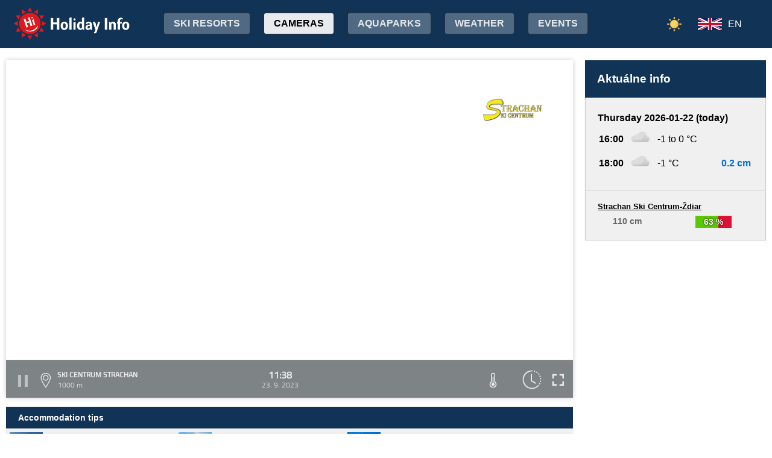

--- FILE ---
content_type: text/html;charset=utf-8
request_url: https://www.holidayinfo.sk/en/kamery/strachan-ski-zdiar?t=1695461916
body_size: 17700
content:
<?xml version="1.0" encoding="utf-8"?>
<!DOCTYPE html>
<html><head><title>Ski Centrum Strachan - HolidayInfo</title><meta name="viewport" content="width=device-width, initial-scale=1"/><script src="/jq360.js"></script><script src="/sticky.js"></script><script src="/holidayinfo.js"></script><link href="/owl.carousel.css" rel="stylesheet"/><script src="/owl.carousel.js"></script><script src="/pager.js"></script><link href="/Style.css" rel="stylesheet"/><link href="/bootstrap-grid.min.css" rel="stylesheet"/><link href="/winter-2022.css" rel="stylesheet"/><link href="/page.css" rel="stylesheet"/><link href="https://www.holidayinfo.sk/en/kamery/strachan-ski-zdiar" rel="canonical"/><link href="https://www.holidayinfo.sk/kamery/strachan-ski-zdiar" rel="alternate" hreflang="x-default"/><link href="https://www.holidayinfo.sk/sk/kamery/strachan-ski-zdiar" rel="alternate" hreflang="sk"/><link href="https://www.holidayinfo.sk/de/kamery/strachan-ski-zdiar" rel="alternate" hreflang="de"/><link href="https://www.holidayinfo.sk/cz/kamery/strachan-ski-zdiar" rel="alternate" hreflang="cs"/><link href="https://www.holidayinfo.sk/pl/kamery/strachan-ski-zdiar" rel="alternate" hreflang="pl"/><link href="https://www.holidayinfo.sk/hu/kamery/strachan-ski-zdiar" rel="alternate" hreflang="hu"/><link href="https://www.holidayinfo.sk/ru/kamery/strachan-ski-zdiar" rel="alternate" hreflang="ru"/><link href="/calendar.css" rel="stylesheet"/><script src="/calendar.js"></script><style>
.flexwrap {
  max-width:1480px;
  margin:0 auto;
  display: flex;
  clear:both;
}

.flexwrap .sidebar {
  margin-left:20px;
  flex-shrink: 0;
  width:300px;
}

.flexwrap {
    padding:10px 10px;
}

.flexwrap .content {
    flex: 1;
}

@media only screen and (max-width: 1000px) {
  .flexwrap .sidebar {
    display:none;
    border-right:0;
  }
}

@media only screen and (max-width: 890px) {
  .flexwrap {
    /*flex-direction:column;*/
  }
}
@media only screen and (max-width: 500px) {
  .flexwrap .content {
    padding:10px 0px;
    padding:0 0px;
  }
}

</style><style>

.op.op-top {
  padding: 6px;
  display: flex;
  align-items: center;
  justify-content: center;
  text-align: center;
  position:relative;
  left:-20px;
}

.op .op:first-child {
  height: 20px;
  background-color: #D13;
  border: 0px solid rgb(90,200,5);
}

.op .op:last-child {
  right: 0;
  color: white;
  text-shadow: 0 0 3px #000;
  font-size: 14px;
  top: -1px;
  font-weight: bold;
  position: absolute;
  left:0;
  bottom:0;
  display: flex;
  justify-content: center;
  align-items: center;
}
</style><style>
.camera-images a, .camera-images p {
  display:flex;
  flex:1 1 230px;
  margin:5px;
  border:1px solid transparent; 
  font-family:Open Sans,sans-serif;
}

.camera-images a.video span:last-child span:first-child::before {
  content:'\25b6 ';
  margin-right:6px; 
  color:#af3;
}

@media only screen and (max-width: 1100px) {
  .camera-images a, .camera-images p {
    flex:1 1 200px;
  }
}

@media only screen and (max-width: 650px) { .camera-images a, .camera-images p { flex:1 1 180px; } }
@media only screen and (max-width: 520px) { .camera-images a, .camera-images p { flex:1 1 150px; } }

.camera-group {
  padding: 5px;
}

.camera-group h3 {
  max-width:1480px;
  margin:20px auto 10px auto;
  background:url(/icon-panorama.png) no-repeat 5px 0px;
  background-size:35px;
  padding-left:50px;
  box-sizing: border-box;
  font-size:22px;
}

.camera-group .camera-images {
  max-width:1480px;
  background:#fff; 
  margin:0 auto; 
  display:flex;
  flex-wrap:wrap;
  justify-content:space-between
}

.camera-images a {
  flex-direction:column;
  justify-content:space-between;
  height:170px;
  background-position:center top;
  border:1px solid #e0e2e4;
  overflow:hidden;
  background-size:cover;
  text-decoration:none;
  color:#fff;
  font-size:13px;
  font-weight:bold;
}

.camera-images a:hover {
  box-shadow:0 0 15px #aaa;
}

.camera-images a span:first-child {
  padding:6px 8px;
  background:rgba(0,0,0,0.5);
  background:linear-gradient(rgba(0,0,0,.2), rgba(0,0,0,.5));
  text-shadow:0 0 1px #666;
  background: rgba(255,255,255,0.6);
  color: black;
  text-shadow: 0 0 4px #fff;
}

.camera-images a:hover span:first-child {
  text-decoration:underline;
  background: #fafafa;
  color: black;
  text-shadow: 0 0 4px #fff;
}

.camera-images a span:last-child span:first-child {
  color:#fff;
}

.camera-images a:hover span:last-child span:first-child {
  background:rgba(0,0,0,0.5);
  text-shadow: 0 0 0;
  text-shadow: none;
}

.camera-images a:hover span:last-child span {
  text-decoration:none;
}

.camera-images a span:last-child {
  padding:4px;
}

.camera-images a span:last-child span {
  text-shadow:none;
  background:rgba(0,0,0,0.5);
  border-radius:6px;
  padding: 2px 8px 3px 8px;
  float:right;
}

.camera-images a span:last-child span:first-child {
  float:left;
}

.play-button {
  position: absolute;
  top: 50%;
  left: 50%;
  transform: translate(-50%, -50%);
  width: 55px;
  height: 55px;
  border-radius: 50%;
  border:3px solid rgba(255, 255, 255, 0.9);
  display: flex;
  align-items: center;
  justify-content: center;
}

.play-button::before {
  content: '';
  display: block;
  width: 0;
  height: 0;
  border-left: 16px solid rgba(255, 255, 255, 0.9);
  border-top: 10px solid transparent;
  border-bottom: 10px solid transparent;
  margin-left: 6px;
  border-radius: 2px;
}

</style></head><body><header><div class="pagewrap"><h1><a href="/en/">Holiday Info</a></h1><style>
.switch-large { height:34px; position:absolute; top:12px; right:120px; text-transform:uppercase; font-weight:bold; cursor:pointer; user-select:none; }
.switch-large span { margin:0 10px; color:rgba(255,255,255,0.6); position:relative; top:-5px; }
.switch-large span.current { color:#fff; text-shadow:rgba(255,255,255,0.8) 0 0 15px; }
.switch-large .icon { background:rgba(255,255,255,0.1); display:inline-block; position:relative; top:3px; width:50px; border-radius:50px; border:1px solid rgba(255,255,255,0.4); padding:4px 0 0 5px; height:28px; }
.switch-large:hover .icon { background:rgba(255,255,255,0.2); border:1px solid rgba(255,255,255,0.6); }
.switch-large img.img-s { width:18px; position:absolute; right:5px; top:4px; }
.switch-large img.img-w { width:17px; position:absolute; left:6px; top:3px; }
.switch { display:none; }
@media only screen and (max-width: 1340px) {
   .switch-large { display:none; }
   .switch { display:block; }
}
</style><div class="switch"><a href="/en/kamery/strachan-ski-zdiar?switch=summer"><img src="/icon-summer.png" alt="Leto" style="width:24px;"/></a></div><div class="switch-large" onclick="window.location='/en/kamery/strachan-ski-zdiar?switch=summer';"><span class="current">Winter</span><div class="icon"><img src="/icon-winter2.png" alt="Winter" class="img-w"/></div><span>Summer</span></div><nav class="top"><div class="nav-item"><a href="/en/snehove-spravy" id="snow-trigger">Ski resorts</a></div><a href="/en/kamery" class="active">Cameras</a><a href="/en/aquaparky">Aquaparks</a><a href="/en/pocasie">Weather</a><a href="/en/podujatia">Events</a></nav><nav class="lang"><span onclick="$('nav.lang &gt; div').toggleClass('is-active');" class="en">EN</span><div class="wrap"><div class="center"><div><a href="/sk/kamery/strachan-ski-zdiar?t=1695461916" class="sk">SK</a><a href="/de/kamery/strachan-ski-zdiar?t=1695461916" class="de">DE</a><a href="/cz/kamery/strachan-ski-zdiar?t=1695461916" class="cz">CZ</a><a href="/pl/kamery/strachan-ski-zdiar?t=1695461916" class="pl">PL</a><a href="/hu/kamery/strachan-ski-zdiar?t=1695461916" class="hu">HU</a><a href="/ru/kamery/strachan-ski-zdiar?t=1695461916" class="ru">RU</a></div></div></div></nav><nav class="mobile"><span class="hamburger" onclick="$('.hamburger, nav.mobile &gt; div').toggleClass('is-active');"><span></span><span></span><span></span></span><div><a href="/en/kamery" class="active">Cameras</a><a href="/en/snehove-spravy">Ski resorts</a><a href="/en/lanovky">Lifts</a><a href="/en/zjazdovky">Downhill slopes</a><a href="/en/bezkarske-trate">Cross-country trails</a><a href="/en/aquaparky">Aquaparks</a><a href="/en/pocasie">Weather</a><a href="/en/podujatia">Events</a><a href="/en/kamery/strachan-ski-zdiar?switch=summer"><div style="position:relative;width:30px;height:14px;display:inline-block;"><img src="/icon-summer.png" alt="Leto" style="width:20px;position:absolute;left:0;top:-82px;"/></div>Summer resorts</a><div class="lang"><a href="/sk/kamery/strachan-ski-zdiar?t=1695461916" class="sk">SK</a><a href="/de/kamery/strachan-ski-zdiar?t=1695461916" class="de">DE</a><a href="/cz/kamery/strachan-ski-zdiar?t=1695461916" class="cz">CZ</a><a href="/pl/kamery/strachan-ski-zdiar?t=1695461916" class="pl">PL</a><a href="/hu/kamery/strachan-ski-zdiar?t=1695461916" class="hu">HU</a><a href="/ru/kamery/strachan-ski-zdiar?t=1695461916" class="ru">RU</a></div></div></nav></div></header><main><div id="camera-wrap"><div class="content"><div style="width:100%; margin:0 auto; position:relative; padding-top:56.25%; box-sizing:border-box;min-height:560px;"><div style="position:absolute;left:0;right:0;top:0;bottom:0;font-family: 'Titillium Web','OpenSans',sans-serif;" id="root-1067" class="hi-camera"><script>window.hiCamera1067Url = 'https://b.holidayinfo.sk/c/2023-09-23/1067/1695461916.mp4'; function play1067() { if (document.querySelector('#video-1067') == null) return; if (!window.hiVideo1067Loaded) {  document.querySelector('#video-1067 source').src = window.hiCamera1067Url; document.querySelector('#video-1067').load(); window.hiVideo1067Loaded = true; } var v = document.querySelector('#video-1067'); if (v.paused) { document.querySelector('#video-1067-play').style.display='none'; document.querySelector('#video-1067-play-button').style.display='none'; document.querySelector('#video-1067-pause-button').style.display='block'; document.querySelector('#video-1067-progressSelection').style.display='block'; v.play(); } else { document.querySelector('#video-1067-play').style.display='block'; document.querySelector('#video-1067-pause-button').style.display='none'; document.querySelector('#video-1067-play-button').style.display='block'; document.querySelector('#video-1067-progressSelection').style.display='none'; setTimeout(() => { document.querySelector('#video-1067').pause(); }, 1); } } setTimeout(() => { if (!window.hiVideo1067Loaded) play1067(); }, 1);
  window.hiCamera1067Interval = setInterval(function () {

  var video = document.querySelector('#video-1067');

  if (video) {
      clearInterval(window.hiCamera1067Interval);

      document.querySelector('#video-1067-progressSelection').addEventListener('click', function(e) {
        if (!video.paused) {
          var clickPositionX = e.pageX - this.getBoundingClientRect().left;
          var width = this.offsetWidth;
          var clickRatio = clickPositionX / width;
          var newTime = clickRatio * video.duration;
          window.hiCamera1067SetCurrentTime = newTime;
        }
      });

      video.addEventListener('timeupdate', function() {
        if (video.buffered.length > 0) {
          var bufferedEnd = video.buffered.end(0);
          var percent = ((100 / video.duration) * bufferedEnd);
          var bufferBar = document.querySelector('#video-1067-progressBuffered');
          bufferBar.style.width = percent + '%';
        }

        if (window.hiCamera1067SetCurrentTime) {
          video.currentTime = window.hiCamera1067SetCurrentTime;
          window.hiCamera1067SetCurrentTime = null;
          document.querySelector('#video-1067-progress').style.transition = '';
          var p = ((100 / video.duration) * video.currentTime);
          window.hiCamera1067Percent = p;
          document.querySelector('#video-1067-progress').style.width = p + '%';
          return;
        }

        var percent = ((100 / video.duration) * video.currentTime);
        if (window.hiCamera1067Percent) {
          if (window.hiCamera1067Percent > percent) {
            document.querySelector('#video-1067-progress').style.transition = '';
          }
          else {
            document.querySelector('#video-1067-progress').style.transition = 'width 0.5s linear';
          }
        }
        window.hiCamera1067Percent = percent;
        document.querySelector('#video-1067-progress').style.width = percent + '%';
      });

      video.addEventListener('progress', function(e) {
        if (video.buffered.length > 0) {
          var bufferedEnd = video.buffered.end(0);
          var percent = ((100 / video.duration) * bufferedEnd);
          var bufferBar = document.querySelector('#video-1067-progressBuffered');
          bufferBar.style.width = percent + '%';
        }
      });
  }
}, 100);
window.hiArchive1067Close = function() { 
document.querySelector('#hi-1067-archive').style.display = 'none';
}
window.hiArchive1067Open = function() {
var e = document.querySelector('#hi-1067-archive'); e.style.display = e.style.display == 'block' ? 'none' : 'block';
}
window.hiArchive1067Load = function(time,date,temp,videoUrl,imageUrl) {
var e = document.querySelectorAll('#root-1067 .widget-timestamp span'); e[0].textContent = time; e[1].textContent = date;
var f = document.querySelector('#root-1067 .-hi-cam-temp span'); f.textContent = temp;
var p = document.querySelector('#video-1067'); p.setAttribute('poster', imageUrl);
if (videoUrl != '') {
  window.hiCamera1067Url = videoUrl;
  var s = document.querySelector('#video-1067 source'); s.src = videoUrl;
  var v = document.querySelector('#video-1067');
  if (!v.paused) {
    v.load();
    document.querySelector('#video-1067-play').style.display='none';
    document.querySelector('#video-1067-play-button').style.display='none';
    document.querySelector('#video-1067-pause-button').style.display='block';
    document.querySelector('#video-1067-progressSelection').style.display='block';
    v.play();
  } else {
    v.load();
    setTimeout(() => { document.querySelector('#video-1067').pause(); }, 1);
    document.querySelector('#video-1067-play').style.display='block';
    document.querySelector('#video-1067-pause-button').style.display='none';
    document.querySelector('#video-1067-play-button').style.display='block';
    document.querySelector('#video-1067-progressSelection').style.display='none';
  }
 }
}
window.hiArchive1067Date = function(date) { 
let xhr = new XMLHttpRequest();
xhr.open('GET', 'https://www.holidayinfo.sk/en/kamery/strachan-ski-zdiar?archive=' + date, true);
xhr.onreadystatechange = function() {
  if (xhr.readyState == 4 && xhr.status == 200) {
    var e = document.querySelector('#hi-1067-archive-items'); if (e) e.outerHTML = xhr.responseText;
  }
}
xhr.send();
}
window.hiWeather1067Close = function() { 
document.querySelector('#hi-1067-weather').style.display = 'none';
}
window.hiWeather1067Open = function() {
var e = document.querySelector('#hi-1067-weather'); e.style.display = e.style.display == 'block' ? 'none' : 'block';
}
window.hiWeather1067Switch = function(longterm) {
if (longterm) {
  document.querySelector('#hi-1067-button-short').classList.remove('active');
  document.querySelector('#hi-1067-button-long').classList.add('active');
} else {
  document.querySelector('#hi-1067-button-short').classList.add('active');
  document.querySelector('#hi-1067-button-long').classList.remove('active');
}

document.querySelector('#hi-1067-weather-short').style.display = longterm ? 'none' : 'block';
document.querySelector('#hi-1067-weather-long').style.display = longterm ? 'block' : 'none';
}
window.hiMessage1067Close = function() {
var e = document.querySelector('#hi-1067-message'); e.style.display = 'none';
}
</script><style>
.marquee {
  height: 30px;
  width:100%;

  overflow: hidden;
  position: relative;
}

.marquee div {
  display: block;
  width: 200%;
  height: 30px;
  padding:0;

  position: absolute;
  overflow: hidden;

  animation: marquee 80s linear infinite;
}

@media only screen and (max-width: 500px) {
  .marquee div {
    animation: marquee 100s linear infinite;
  }
}

.marquee span {
  float: left;
  width: 50%;
}

.marquee:hover div {
	animation-play-state: paused;
}

@keyframes marquee {
  0% { left: 0; }
  100% { left: -100%; }
}


        #fullscreen-enter:hover {
            cursor: pointer;
            animation: out-pulse-animation .4s;
        }
        @keyframes out-pulse-animation {
            0% { transform: scale(1); }
            50% { transform: scale(1.4); }
			100% { transform: scale(1); }
        }

        #fullscreen-exit:hover {
            cursor: pointer;
            animation: in-pulse-animation .4s;
        }

        @keyframes in-pulse-animation {
            0% { transform: scale(1); }
            50% { transform: scale(0.7); }
			100% { transform: scale(1); }
        }

        @keyframes widen-animation {
            0% { transform: scaleX(1); }
            50% { transform: scaleX(1.5); }
			100% { transform: scaleX(1); }
        }

.video-play-button div {
  width: 0;
  height: 0;
  border-top: 8px solid transparent;
  border-left: 11px solid #ccc;
  border-bottom: 8px solid transparent;
  position: relative;
  left: 5px;
}

.video-play-button {
  position: absolute;
  bottom: 6px;
  left: 6px;
  width: 28px;
  height: 28px;
  padding: 6px;
  border-radius: 100%;
  background: rgba(0,0,0,0.7);
}

.triangle {
    opacity:0.5;
    align-self: center;
    justify-self: center;

	position: relative;
	background-color: #fff;
	text-align: left;
}
.triangle:before,
.triangle:after {
	content: '';
	position: absolute;
	background-color: inherit;
}
.triangle-large,
.triangle-large:before,
.triangle-large:after {
	width:  5em;
	height: 5em;
	border-top-right-radius: 30%;
cursor:pointer;
}

.triangle-medium,
.triangle-medium:before,
.triangle-medium:after {
	width:  2em;
	height: 2em;
	border-top-right-radius: 30%;
cursor:pointer;
}

.triangle-small,
.triangle-small:before,
.triangle-small:after {
	width:  14px;
	height: 14px;
	border-top-right-radius: 30%;
cursor:pointer;
}

@media only screen and (max-width: 1150px) {
.triangle-large,
.triangle-large:before,
.triangle-large:after {
	width:  4em;
	height: 4em;
}
}

@media only screen and (max-width: 800px) {
.triangle-large,
.triangle-large:before,
.triangle-large:after {
	width:  2em;
	height: 2em;
}
.triangle-medium,
.triangle-medium:before,
.triangle-medium:after {
	width:  14px;
	height: 14px;
}
}

@media only screen and (max-width: 450px) {
.triangle-large,
.triangle-large:before,
.triangle-large:after {
	width:  18px;
	height: 18px;
}
}

.triangle {
	transform: rotate(-210deg) skewX(-30deg) scale(1,.866);
}
.triangle:before {
	transform: rotate(-135deg) skewX(-45deg) scale(1.414,.707) translate(0,-50%);
}
.triangle:after {
	transform: rotate(135deg) skewY(-45deg) scale(.707,1.414) translate(50%);
}

.pause-small {
    opacity:0.5;
    width: 16px;
    height: 20px;
    border-right: 5px solid #fff;
    border-left: 5px solid #fff;
    box-sizing:border-box;
}

.play-pause:hover .pause-small
{
  opacity:0.8;
  cursor:pointer;
}
.play-pause:hover .play-small
{
  opacity:0.8;
  cursor:pointer;
}

div.widget-btn:hover {
  background:rgba(255,255,255,0.25);
  cursor:pointer;
}

div.widget-timestamp {
  width:90px;
}

</style><video width="100%" height="100%" autoplay muted loop onended="this.play();" id="video-1067" style="box-shadow:0 0 8px #ccc;object-fit:cover;" poster="https://b.holidayinfo.sk/c/2023-09-23/1067/1695461916.jpg"><source src="" type="video/mp4"/></video><div style="position: absolute; width:100%; height:100%; left:0; top:0; overflow:hidden; display:grid;"><div onclick="play1067(); return false;" style="position: absolute; width:100%; height:100%; left:0; top:0; overflow:hidden; display:grid;background: url(https://www.holidayinfo.sk/CameraLogo?id=1067) no-repeat; background-size: contain;"><div id="video-1067-play" class="triangle triangle-large"></div></div><style>
.hi-close { position: absolute; right: 12px; top: 13px; width: 30px; height: 30px; opacity: 0.6; cursor:pointer; }
.hi-close:hover { opacity: 1; }
.hi-close:before, .hi-close:after { position: absolute; left: 14px; content: ' '; height: 30px; width: 2px; background-color: #FFF; }
.hi-close:before { transform: rotate(45deg); }
.hi-close:after { transform: rotate(-45deg); }
</style><style>
.hi-archive { display:none; background:rgba(58,66,70,0.85); position:absolute; max-height:165px;bottom:63px;right:0;left:0; border-top-left-radius:20px; border-top-right-radius:20px; padding:0 10px 10px 10px; z-index:10; }
.hi-archive-items { overflow:hidden; }
.hi-archive-items h3 { color:#FFF; margin:.8em 1em .6em 5px; font-size:16px; text-align:left; }
.hi-archive-item { width:100px; float:left; height:100%; margin-bottom:100px; color:white; border-radius:20px; margin-left:15px; line-height:16px; }
.hi-archive-items .camera-images { width:100%; height:110px; overflow-x:scroll; display:flex; flex-direction:column; flex-wrap:wrap; align-content:flex-start; user-select:none; }
.hi-archive-items .camera-images a { width:140px; max-height:90px; }
.hi-archive-items .camera-images a .play-button { transform:scale(0.7); position:relative; left:45px; top:10px; }
.hi-archive-button { padding:6px 12px; user-select:none; position:relative; top:-1px; cursor:pointer; }
.hi-archive-button:hover { background:rgba(255,255,255,0.2); }

@-moz-document url-prefix() { .hi-archive-items .camera-images { scrollbar-width: thin; scrollbar-color: rgba(255, 255, 255, 0.3) transparent; } }

.hi-camera .hi-archive-items .camera-images::-webkit-scrollbar { height:0px; }
.hi-camera:hover .hi-archive-items .camera-images::-webkit-scrollbar { height:2px; }
.hi-camera:hover .hi-archive-items:hover .camera-images::-webkit-scrollbar { height:4px; }
.hi-archive-items .camera-images::-webkit-scrollbar-thumb { background-color: rgba(255, 255, 255, 0.3); border-radius: 20px; border: 2px solid trasparent; }
.hi-archive-items  .camera-images::-webkit-scrollbar-track { background: transparent; }
</style><style>.hi-archive h3 { font-family:'Titillium Web'; }</style><div id="hi-1067-archive" class="hi-archive"><span class="hi-close" onclick="hiArchive1067Close(event);return false;"></span><div id="hi-1067-archive-items" class="hi-archive-items"><h3><span style="display:inline-block;user-select:none;">Saturday 23.09.2023</span><span id="hi-1067-button-next" class="hi-archive-button" style="margin-left:10px;" onclick="hiArchive1067Date('2023-09-24');return false;">&gt;</span></h3><div class="camera-images"><a href="https://www.holidayinfo.sk/en/kamery/strachan-ski-zdiar?t=1695441380" onclick="hiArchive1067Load('05:56','23. 9. 2023','','https://b.holidayinfo.sk/c/2023-09-23/1067/1695441380.mp4','https://b.holidayinfo.sk/c/2023-09-23/1067/1695441380.jpg');return false" style="background-image:url(https://b.holidayinfo.sk/c/2023-09-23/1067/1695441380-s.jpg);position:relative;"><span style="padding:0"></span> <div class="play-button"></div><span><span>05:56</span></span></a><a href="https://www.holidayinfo.sk/en/kamery/strachan-ski-zdiar?t=1695442770" onclick="hiArchive1067Load('06:19','23. 9. 2023','','https://b.holidayinfo.sk/c/2023-09-23/1067/1695442770.mp4','https://b.holidayinfo.sk/c/2023-09-23/1067/1695442770.jpg');return false" style="background-image:url(https://b.holidayinfo.sk/c/2023-09-23/1067/1695442770-s.jpg);position:relative;"><span style="padding:0"></span> <div class="play-button"></div><span><span>06:19</span></span></a><a href="https://www.holidayinfo.sk/en/kamery/strachan-ski-zdiar?t=1695443917" onclick="hiArchive1067Load('06:38','23. 9. 2023','','https://b.holidayinfo.sk/c/2023-09-23/1067/1695443917.mp4','https://b.holidayinfo.sk/c/2023-09-23/1067/1695443917.jpg');return false" style="background-image:url(https://b.holidayinfo.sk/c/2023-09-23/1067/1695443917-s.jpg);position:relative;"><span style="padding:0"></span> <div class="play-button"></div><span><span>06:38</span></span></a><a href="https://www.holidayinfo.sk/en/kamery/strachan-ski-zdiar?t=1695445000" onclick="hiArchive1067Load('06:56','23. 9. 2023','','https://b.holidayinfo.sk/c/2023-09-23/1067/1695445000.mp4','https://b.holidayinfo.sk/c/2023-09-23/1067/1695445000.jpg');return false" style="background-image:url(https://b.holidayinfo.sk/c/2023-09-23/1067/1695445000-s.jpg);position:relative;"><span style="padding:0"></span> <div class="play-button"></div><span><span>06:56</span></span></a><a href="https://www.holidayinfo.sk/en/kamery/strachan-ski-zdiar?t=1695446381" onclick="hiArchive1067Load('07:19','23. 9. 2023','','https://b.holidayinfo.sk/c/2023-09-23/1067/1695446381.mp4','https://b.holidayinfo.sk/c/2023-09-23/1067/1695446381.jpg');return false" style="background-image:url(https://b.holidayinfo.sk/c/2023-09-23/1067/1695446381-s.jpg);position:relative;"><span style="padding:0"></span> <div class="play-button"></div><span><span>07:19</span></span></a><a href="https://www.holidayinfo.sk/en/kamery/strachan-ski-zdiar?t=1695447515" onclick="hiArchive1067Load('07:38','23. 9. 2023','','https://b.holidayinfo.sk/c/2023-09-23/1067/1695447515.mp4','https://b.holidayinfo.sk/c/2023-09-23/1067/1695447515.jpg');return false" style="background-image:url(https://b.holidayinfo.sk/c/2023-09-23/1067/1695447515-s.jpg);position:relative;"><span style="padding:0"></span> <div class="play-button"></div><span><span>07:38</span></span></a><a href="https://www.holidayinfo.sk/en/kamery/strachan-ski-zdiar?t=1695448617" onclick="hiArchive1067Load('07:56','23. 9. 2023','','https://b.holidayinfo.sk/c/2023-09-23/1067/1695448617.mp4','https://b.holidayinfo.sk/c/2023-09-23/1067/1695448617.jpg');return false" style="background-image:url(https://b.holidayinfo.sk/c/2023-09-23/1067/1695448617-s.jpg);position:relative;"><span style="padding:0"></span> <div class="play-button"></div><span><span>07:56</span></span></a><a href="https://www.holidayinfo.sk/en/kamery/strachan-ski-zdiar?t=1695449975" onclick="hiArchive1067Load('08:19','23. 9. 2023','','https://b.holidayinfo.sk/c/2023-09-23/1067/1695449975.mp4','https://b.holidayinfo.sk/c/2023-09-23/1067/1695449975.jpg');return false" style="background-image:url(https://b.holidayinfo.sk/c/2023-09-23/1067/1695449975-s.jpg);position:relative;"><span style="padding:0"></span> <div class="play-button"></div><span><span>08:19</span></span></a><a href="https://www.holidayinfo.sk/en/kamery/strachan-ski-zdiar?t=1695451116" onclick="hiArchive1067Load('08:38','23. 9. 2023','','https://b.holidayinfo.sk/c/2023-09-23/1067/1695451116.mp4','https://b.holidayinfo.sk/c/2023-09-23/1067/1695451116.jpg');return false" style="background-image:url(https://b.holidayinfo.sk/c/2023-09-23/1067/1695451116-s.jpg);position:relative;"><span style="padding:0"></span> <div class="play-button"></div><span><span>08:38</span></span></a><a href="https://www.holidayinfo.sk/en/kamery/strachan-ski-zdiar?t=1695452197" onclick="hiArchive1067Load('08:56','23. 9. 2023','','https://b.holidayinfo.sk/c/2023-09-23/1067/1695452197.mp4','https://b.holidayinfo.sk/c/2023-09-23/1067/1695452197.jpg');return false" style="background-image:url(https://b.holidayinfo.sk/c/2023-09-23/1067/1695452197-s.jpg);position:relative;"><span style="padding:0"></span> <div class="play-button"></div><span><span>08:56</span></span></a><a href="https://www.holidayinfo.sk/en/kamery/strachan-ski-zdiar?t=1695453579" onclick="hiArchive1067Load('09:19','23. 9. 2023','','https://b.holidayinfo.sk/c/2023-09-23/1067/1695453579.mp4','https://b.holidayinfo.sk/c/2023-09-23/1067/1695453579.jpg');return false" style="background-image:url(https://b.holidayinfo.sk/c/2023-09-23/1067/1695453579-s.jpg);position:relative;"><span style="padding:0"></span> <div class="play-button"></div><span><span>09:19</span></span></a><a href="https://www.holidayinfo.sk/en/kamery/strachan-ski-zdiar?t=1695454718" onclick="hiArchive1067Load('09:38','23. 9. 2023','','https://b.holidayinfo.sk/c/2023-09-23/1067/1695454718.mp4','https://b.holidayinfo.sk/c/2023-09-23/1067/1695454718.jpg');return false" style="background-image:url(https://b.holidayinfo.sk/c/2023-09-23/1067/1695454718-s.jpg);position:relative;"><span style="padding:0"></span> <div class="play-button"></div><span><span>09:38</span></span></a><a href="https://www.holidayinfo.sk/en/kamery/strachan-ski-zdiar?t=1695455796" onclick="hiArchive1067Load('09:56','23. 9. 2023','','https://b.holidayinfo.sk/c/2023-09-23/1067/1695455796.mp4','https://b.holidayinfo.sk/c/2023-09-23/1067/1695455796.jpg');return false" style="background-image:url(https://b.holidayinfo.sk/c/2023-09-23/1067/1695455796-s.jpg);position:relative;"><span style="padding:0"></span> <div class="play-button"></div><span><span>09:56</span></span></a><a href="https://www.holidayinfo.sk/en/kamery/strachan-ski-zdiar?t=1695457176" onclick="hiArchive1067Load('10:19','23. 9. 2023','','https://b.holidayinfo.sk/c/2023-09-23/1067/1695457176.mp4','https://b.holidayinfo.sk/c/2023-09-23/1067/1695457176.jpg');return false" style="background-image:url(https://b.holidayinfo.sk/c/2023-09-23/1067/1695457176-s.jpg);position:relative;"><span style="padding:0"></span> <div class="play-button"></div><span><span>10:19</span></span></a><a href="https://www.holidayinfo.sk/en/kamery/strachan-ski-zdiar?t=1695458317" onclick="hiArchive1067Load('10:38','23. 9. 2023','','https://b.holidayinfo.sk/c/2023-09-23/1067/1695458317.mp4','https://b.holidayinfo.sk/c/2023-09-23/1067/1695458317.jpg');return false" style="background-image:url(https://b.holidayinfo.sk/c/2023-09-23/1067/1695458317-s.jpg);position:relative;"><span style="padding:0"></span> <div class="play-button"></div><span><span>10:38</span></span></a><a href="https://www.holidayinfo.sk/en/kamery/strachan-ski-zdiar?t=1695459396" onclick="hiArchive1067Load('10:56','23. 9. 2023','','https://b.holidayinfo.sk/c/2023-09-23/1067/1695459396.mp4','https://b.holidayinfo.sk/c/2023-09-23/1067/1695459396.jpg');return false" style="background-image:url(https://b.holidayinfo.sk/c/2023-09-23/1067/1695459396-s.jpg);position:relative;"><span style="padding:0"></span> <div class="play-button"></div><span><span>10:56</span></span></a><a href="https://www.holidayinfo.sk/en/kamery/strachan-ski-zdiar?t=1695460780" onclick="hiArchive1067Load('11:19','23. 9. 2023','','https://b.holidayinfo.sk/c/2023-09-23/1067/1695460780.mp4','https://b.holidayinfo.sk/c/2023-09-23/1067/1695460780.jpg');return false" style="background-image:url(https://b.holidayinfo.sk/c/2023-09-23/1067/1695460780-s.jpg);position:relative;"><span style="padding:0"></span> <div class="play-button"></div><span><span>11:19</span></span></a><a href="https://www.holidayinfo.sk/en/kamery/strachan-ski-zdiar?t=1695461916" onclick="hiArchive1067Load('11:38','23. 9. 2023','','https://b.holidayinfo.sk/c/2023-09-23/1067/1695461916.mp4','https://b.holidayinfo.sk/c/2023-09-23/1067/1695461916.jpg');return false" style="background-image:url(https://b.holidayinfo.sk/c/2023-09-23/1067/1695461916-s.jpg);position:relative;"><span style="padding:0"></span> <div class="play-button"></div><span><span>11:38</span></span></a><a href="https://www.holidayinfo.sk/en/kamery/strachan-ski-zdiar?t=1695462999" onclick="hiArchive1067Load('11:56','23. 9. 2023','','https://b.holidayinfo.sk/c/2023-09-23/1067/1695462999.mp4','https://b.holidayinfo.sk/c/2023-09-23/1067/1695462999.jpg');return false" style="background-image:url(https://b.holidayinfo.sk/c/2023-09-23/1067/1695462999-s.jpg);position:relative;"><span style="padding:0"></span> <div class="play-button"></div><span><span>11:56</span></span></a><a href="https://www.holidayinfo.sk/en/kamery/strachan-ski-zdiar?t=1695464378" onclick="hiArchive1067Load('12:19','23. 9. 2023','','https://b.holidayinfo.sk/c/2023-09-23/1067/1695464378.mp4','https://b.holidayinfo.sk/c/2023-09-23/1067/1695464378.jpg');return false" style="background-image:url(https://b.holidayinfo.sk/c/2023-09-23/1067/1695464378-s.jpg);position:relative;"><span style="padding:0"></span> <div class="play-button"></div><span><span>12:19</span></span></a><a href="https://www.holidayinfo.sk/en/kamery/strachan-ski-zdiar?t=1695465515" onclick="hiArchive1067Load('12:38','23. 9. 2023','','https://b.holidayinfo.sk/c/2023-09-23/1067/1695465515.mp4','https://b.holidayinfo.sk/c/2023-09-23/1067/1695465515.jpg');return false" style="background-image:url(https://b.holidayinfo.sk/c/2023-09-23/1067/1695465515-s.jpg);position:relative;"><span style="padding:0"></span> <div class="play-button"></div><span><span>12:38</span></span></a><a href="https://www.holidayinfo.sk/en/kamery/strachan-ski-zdiar?t=1695466591" onclick="hiArchive1067Load('12:56','23. 9. 2023','','https://b.holidayinfo.sk/c/2023-09-23/1067/1695466591.mp4','https://b.holidayinfo.sk/c/2023-09-23/1067/1695466591.jpg');return false" style="background-image:url(https://b.holidayinfo.sk/c/2023-09-23/1067/1695466591-s.jpg);position:relative;"><span style="padding:0"></span> <div class="play-button"></div><span><span>12:56</span></span></a><a href="https://www.holidayinfo.sk/en/kamery/strachan-ski-zdiar?t=1695467971" onclick="hiArchive1067Load('13:19','23. 9. 2023','','https://b.holidayinfo.sk/c/2023-09-23/1067/1695467971.mp4','https://b.holidayinfo.sk/c/2023-09-23/1067/1695467971.jpg');return false" style="background-image:url(https://b.holidayinfo.sk/c/2023-09-23/1067/1695467971-s.jpg);position:relative;"><span style="padding:0"></span> <div class="play-button"></div><span><span>13:19</span></span></a><a href="https://www.holidayinfo.sk/en/kamery/strachan-ski-zdiar?t=1695469111" onclick="hiArchive1067Load('13:38','23. 9. 2023','','https://b.holidayinfo.sk/c/2023-09-23/1067/1695469111.mp4','https://b.holidayinfo.sk/c/2023-09-23/1067/1695469111.jpg');return false" style="background-image:url(https://b.holidayinfo.sk/c/2023-09-23/1067/1695469111-s.jpg);position:relative;"><span style="padding:0"></span> <div class="play-button"></div><span><span>13:38</span></span></a><a href="https://www.holidayinfo.sk/en/kamery/strachan-ski-zdiar?t=1695470192" onclick="hiArchive1067Load('13:56','23. 9. 2023','','https://b.holidayinfo.sk/c/2023-09-23/1067/1695470192.mp4','https://b.holidayinfo.sk/c/2023-09-23/1067/1695470192.jpg');return false" style="background-image:url(https://b.holidayinfo.sk/c/2023-09-23/1067/1695470192-s.jpg);position:relative;"><span style="padding:0"></span> <div class="play-button"></div><span><span>13:56</span></span></a><a href="https://www.holidayinfo.sk/en/kamery/strachan-ski-zdiar?t=1695471579" onclick="hiArchive1067Load('14:19','23. 9. 2023','','https://b.holidayinfo.sk/c/2023-09-23/1067/1695471579.mp4','https://b.holidayinfo.sk/c/2023-09-23/1067/1695471579.jpg');return false" style="background-image:url(https://b.holidayinfo.sk/c/2023-09-23/1067/1695471579-s.jpg);position:relative;"><span style="padding:0"></span> <div class="play-button"></div><span><span>14:19</span></span></a><a href="https://www.holidayinfo.sk/en/kamery/strachan-ski-zdiar?t=1695472718" onclick="hiArchive1067Load('14:38','23. 9. 2023','','https://b.holidayinfo.sk/c/2023-09-23/1067/1695472718.mp4','https://b.holidayinfo.sk/c/2023-09-23/1067/1695472718.jpg');return false" style="background-image:url(https://b.holidayinfo.sk/c/2023-09-23/1067/1695472718-s.jpg);position:relative;"><span style="padding:0"></span> <div class="play-button"></div><span><span>14:38</span></span></a><a href="https://www.holidayinfo.sk/en/kamery/strachan-ski-zdiar?t=1695473801" onclick="hiArchive1067Load('14:56','23. 9. 2023','','https://b.holidayinfo.sk/c/2023-09-23/1067/1695473801.mp4','https://b.holidayinfo.sk/c/2023-09-23/1067/1695473801.jpg');return false" style="background-image:url(https://b.holidayinfo.sk/c/2023-09-23/1067/1695473801-s.jpg);position:relative;"><span style="padding:0"></span> <div class="play-button"></div><span><span>14:56</span></span></a><a href="https://www.holidayinfo.sk/en/kamery/strachan-ski-zdiar?t=1695475178" onclick="hiArchive1067Load('15:19','23. 9. 2023','','https://b.holidayinfo.sk/c/2023-09-23/1067/1695475178.mp4','https://b.holidayinfo.sk/c/2023-09-23/1067/1695475178.jpg');return false" style="background-image:url(https://b.holidayinfo.sk/c/2023-09-23/1067/1695475178-s.jpg);position:relative;"><span style="padding:0"></span> <div class="play-button"></div><span><span>15:19</span></span></a><a href="https://www.holidayinfo.sk/en/kamery/strachan-ski-zdiar?t=1695476318" onclick="hiArchive1067Load('15:38','23. 9. 2023','','https://b.holidayinfo.sk/c/2023-09-23/1067/1695476318.mp4','https://b.holidayinfo.sk/c/2023-09-23/1067/1695476318.jpg');return false" style="background-image:url(https://b.holidayinfo.sk/c/2023-09-23/1067/1695476318-s.jpg);position:relative;"><span style="padding:0"></span> <div class="play-button"></div><span><span>15:38</span></span></a><a href="https://www.holidayinfo.sk/en/kamery/strachan-ski-zdiar?t=1695477392" onclick="hiArchive1067Load('15:56','23. 9. 2023','','https://b.holidayinfo.sk/c/2023-09-23/1067/1695477392.mp4','https://b.holidayinfo.sk/c/2023-09-23/1067/1695477392.jpg');return false" style="background-image:url(https://b.holidayinfo.sk/c/2023-09-23/1067/1695477392-s.jpg);position:relative;"><span style="padding:0"></span> <div class="play-button"></div><span><span>15:56</span></span></a><a href="https://www.holidayinfo.sk/en/kamery/strachan-ski-zdiar?t=1695478773" onclick="hiArchive1067Load('16:19','23. 9. 2023','','https://b.holidayinfo.sk/c/2023-09-23/1067/1695478773.mp4','https://b.holidayinfo.sk/c/2023-09-23/1067/1695478773.jpg');return false" style="background-image:url(https://b.holidayinfo.sk/c/2023-09-23/1067/1695478773-s.jpg);position:relative;"><span style="padding:0"></span> <div class="play-button"></div><span><span>16:19</span></span></a><a href="https://www.holidayinfo.sk/en/kamery/strachan-ski-zdiar?t=1695479913" onclick="hiArchive1067Load('16:38','23. 9. 2023','','https://b.holidayinfo.sk/c/2023-09-23/1067/1695479913.mp4','https://b.holidayinfo.sk/c/2023-09-23/1067/1695479913.jpg');return false" style="background-image:url(https://b.holidayinfo.sk/c/2023-09-23/1067/1695479913-s.jpg);position:relative;"><span style="padding:0"></span> <div class="play-button"></div><span><span>16:38</span></span></a><a href="https://www.holidayinfo.sk/en/kamery/strachan-ski-zdiar?t=1695480993" onclick="hiArchive1067Load('16:56','23. 9. 2023','','https://b.holidayinfo.sk/c/2023-09-23/1067/1695480993.mp4','https://b.holidayinfo.sk/c/2023-09-23/1067/1695480993.jpg');return false" style="background-image:url(https://b.holidayinfo.sk/c/2023-09-23/1067/1695480993-s.jpg);position:relative;"><span style="padding:0"></span> <div class="play-button"></div><span><span>16:56</span></span></a><a href="https://www.holidayinfo.sk/en/kamery/strachan-ski-zdiar?t=1695482376" onclick="hiArchive1067Load('17:19','23. 9. 2023','','https://b.holidayinfo.sk/c/2023-09-23/1067/1695482376.mp4','https://b.holidayinfo.sk/c/2023-09-23/1067/1695482376.jpg');return false" style="background-image:url(https://b.holidayinfo.sk/c/2023-09-23/1067/1695482376-s.jpg);position:relative;"><span style="padding:0"></span> <div class="play-button"></div><span><span>17:19</span></span></a><a href="https://www.holidayinfo.sk/en/kamery/strachan-ski-zdiar?t=1695483518" onclick="hiArchive1067Load('17:38','23. 9. 2023','','https://b.holidayinfo.sk/c/2023-09-23/1067/1695483518.mp4','https://b.holidayinfo.sk/c/2023-09-23/1067/1695483518.jpg');return false" style="background-image:url(https://b.holidayinfo.sk/c/2023-09-23/1067/1695483518-s.jpg);position:relative;"><span style="padding:0"></span> <div class="play-button"></div><span><span>17:38</span></span></a><a href="https://www.holidayinfo.sk/en/kamery/strachan-ski-zdiar?t=1695484595" onclick="hiArchive1067Load('17:56','23. 9. 2023','','https://b.holidayinfo.sk/c/2023-09-23/1067/1695484595.mp4','https://b.holidayinfo.sk/c/2023-09-23/1067/1695484595.jpg');return false" style="background-image:url(https://b.holidayinfo.sk/c/2023-09-23/1067/1695484595-s.jpg);position:relative;"><span style="padding:0"></span> <div class="play-button"></div><span><span>17:56</span></span></a><a href="https://www.holidayinfo.sk/en/kamery/strachan-ski-zdiar?t=1695485975" onclick="hiArchive1067Load('18:19','23. 9. 2023','','https://b.holidayinfo.sk/c/2023-09-23/1067/1695485975.mp4','https://b.holidayinfo.sk/c/2023-09-23/1067/1695485975.jpg');return false" style="background-image:url(https://b.holidayinfo.sk/c/2023-09-23/1067/1695485975-s.jpg);position:relative;"><span style="padding:0"></span> <div class="play-button"></div><span><span>18:19</span></span></a><a href="https://www.holidayinfo.sk/en/kamery/strachan-ski-zdiar?t=1695487112" onclick="hiArchive1067Load('18:38','23. 9. 2023','','https://b.holidayinfo.sk/c/2023-09-23/1067/1695487112.mp4','https://b.holidayinfo.sk/c/2023-09-23/1067/1695487112.jpg');return false" style="background-image:url(https://b.holidayinfo.sk/c/2023-09-23/1067/1695487112-s.jpg);position:relative;"><span style="padding:0"></span> <div class="play-button"></div><span><span>18:38</span></span></a></div></div></div><style>
.hi-weather { display:none; background:rgba(58,66,70,0.85); position:absolute; max-height:275px;bottom:60px;right:0;left:0; border-top-left-radius:20px; border-top-right-radius:20px; z-index:8; }
.hi-weather-items { overflow:hidden; }
.hi-weather-item { width:100px; float:left; height:100%; margin-bottom:100px; color:white; border-radius:20px; margin-left:15px; line-height:16px; }

.hi-weather-button { padding:10px; margin:5px 0 5px 8px; display:inline-block; color:white; opacity:0.5; cursor:pointer; font-weight:bold; user-select:none; }
.hi-weather-button:hover { opacity:0.7; }
.hi-weather-button.active { opacity:1; }

@media (max-width: 1000px) {
  max-height:265px;
}

@media (max-width: 768px) {
  .hi-weather { bottom:49px; }
}

@media (max-width: 640px) {
  .hi-weather-item { width:90px; margin-left:10px; }
}

@media (max-width: 570px) {
  .hi-weather-button { display:none; }
  .hi-weather { max-height:230px; padding:10px 0; }
}
@media (max-width: 500px) {
  .hi-weather { z-index:-1; }
}
</style><div id="hi-1067-weather" class="hi-weather"><span id="hi-1067-button-short" class="hi-weather-button active" onclick="hiWeather1067Switch(false);return false;">Short-term</span><span id="hi-1067-button-long" class="hi-weather-button" onclick="hiWeather1067Switch(true);return false;">Long-term</span><span class="hi-close" onclick="hiWeather1067Close(event);return false;"></span><div id="hi-1067-weather-short" class="hi-weather-items"><div class="hi-weather-item" style="background:rgba(30,30,30,0.6);"><span style="display:inline-block;font-size:12px;width:100%;text-align:center;margin-top:10px;font-weight:bold;">Today</span><span style="display:inline-block;font-size:12px;width:100%;text-align:center;margin-top:5px;border-bottom:1px solid #ddd;padding-bottom:10px;">16:00</span><img src="https://www.holidayinfo.sk/04.svg" alt="cloudy" style="width:60px;margin:15px auto;display:block;"/><span style="display:inline-block;font-size:16px;width:100%;text-align:center;font-weight:bold;">0 &#xb0;C</span><div style="margin-top:15px;height:30px;">&nbsp;</div></div><div class="hi-weather-item" style="background:rgba(30,30,30,0.8);"><span style="display:inline-block;font-size:12px;width:100%;text-align:center;margin-top:10px;font-weight:bold;">Today</span><span style="display:inline-block;font-size:12px;width:100%;text-align:center;margin-top:5px;border-bottom:1px solid #ddd;padding-bottom:10px;">18:00</span><img src="https://www.holidayinfo.sk/04.svg" alt="cloudy" style="width:60px;margin:15px auto;display:block;"/><span style="display:inline-block;font-size:16px;width:100%;text-align:center;font-weight:bold;">-1 &#xb0;C</span><span style="display:inline-block;font-size:12px;font-weight:bold;width:100%;text-align:center;margin-top:15px;color:#ADF;height:30px;">0.4 cm</span></div><div class="hi-weather-item" style="background:rgba(30,30,30,0.6);"><span style="display:inline-block;font-size:12px;width:100%;text-align:center;margin-top:10px;font-weight:bold;">Tomorrow</span><span style="display:inline-block;font-size:12px;width:100%;text-align:center;margin-top:5px;border-bottom:1px solid #ddd;padding-bottom:10px;">00:00</span><img src="https://www.holidayinfo.sk/04.svg" alt="cloudy" style="width:60px;margin:15px auto;display:block;"/><span style="display:inline-block;font-size:16px;width:100%;text-align:center;font-weight:bold;">-1 &#xb0;C</span><span style="display:inline-block;font-size:12px;font-weight:bold;width:100%;text-align:center;margin-top:15px;color:#ADF;height:30px;">0.1 cm</span></div><div class="hi-weather-item" style="background:rgba(30,30,30,0.8);"><span style="display:inline-block;font-size:12px;width:100%;text-align:center;margin-top:10px;font-weight:bold;">Tomorrow</span><span style="display:inline-block;font-size:12px;width:100%;text-align:center;margin-top:5px;border-bottom:1px solid #ddd;padding-bottom:10px;">06:00</span><img src="https://www.holidayinfo.sk/03d.svg" alt="partlycloudy" style="width:60px;margin:15px auto;display:block;"/><span style="display:inline-block;font-size:16px;width:100%;text-align:center;font-weight:bold;">-1 &#xb0;C</span><div style="margin-top:15px;height:30px;">&nbsp;</div></div><div class="hi-weather-item" style="background:rgba(30,30,30,0.6);"><span style="display:inline-block;font-size:12px;width:100%;text-align:center;margin-top:10px;font-weight:bold;">Tomorrow</span><span style="display:inline-block;font-size:12px;width:100%;text-align:center;margin-top:5px;border-bottom:1px solid #ddd;padding-bottom:10px;">12:00</span><img src="https://www.holidayinfo.sk/03d.svg" alt="partlycloudy" style="width:60px;margin:15px auto;display:block;"/><span style="display:inline-block;font-size:16px;width:100%;text-align:center;font-weight:bold;">3 &#xb0;C</span><span style="display:inline-block;font-size:12px;font-weight:bold;width:100%;text-align:center;margin-top:15px;color:#ADF;height:30px;">0.1 mm</span></div><div class="hi-weather-item" style="background:rgba(30,30,30,0.8);"><span style="display:inline-block;font-size:12px;width:100%;text-align:center;margin-top:10px;font-weight:bold;">Tomorrow</span><span style="display:inline-block;font-size:12px;width:100%;text-align:center;margin-top:5px;border-bottom:1px solid #ddd;padding-bottom:10px;">18:00</span><img src="https://www.holidayinfo.sk/04.svg" alt="cloudy" style="width:60px;margin:15px auto;display:block;"/><span style="display:inline-block;font-size:16px;width:100%;text-align:center;font-weight:bold;">1 &#xb0;C</span><span style="display:inline-block;font-size:12px;font-weight:bold;width:100%;text-align:center;margin-top:15px;color:#ADF;height:30px;">0.2 mm</span></div><div class="hi-weather-item" style="background:rgba(30,30,30,0.6);"><span style="display:inline-block;font-size:12px;width:100%;text-align:center;margin-top:10px;font-weight:bold;">24.1.</span><span style="display:inline-block;font-size:12px;width:100%;text-align:center;margin-top:5px;border-bottom:1px solid #ddd;padding-bottom:10px;">00:00</span><img src="https://www.holidayinfo.sk/12.svg" alt="sleet" style="width:60px;margin:15px auto;display:block;"/><span style="display:inline-block;font-size:16px;width:100%;text-align:center;font-weight:bold;">1 &#xb0;C</span><span style="display:inline-block;font-size:12px;font-weight:bold;width:100%;text-align:center;margin-top:15px;color:#ADF;height:30px;">1 mm</span></div><div class="hi-weather-item" style="background:rgba(30,30,30,0.8);"><span style="display:inline-block;font-size:12px;width:100%;text-align:center;margin-top:10px;font-weight:bold;">24.1.</span><span style="display:inline-block;font-size:12px;width:100%;text-align:center;margin-top:5px;border-bottom:1px solid #ddd;padding-bottom:10px;">06:00</span><img src="https://www.holidayinfo.sk/10.svg" alt="heavyrain" style="width:60px;margin:15px auto;display:block;"/><span style="display:inline-block;font-size:16px;width:100%;text-align:center;font-weight:bold;">1 &#xb0;C</span><span style="display:inline-block;font-size:12px;font-weight:bold;width:100%;text-align:center;margin-top:15px;color:#ADF;height:30px;">12 mm</span></div><div class="hi-weather-item" style="background:rgba(30,30,30,0.6);"><span style="display:inline-block;font-size:12px;width:100%;text-align:center;margin-top:10px;font-weight:bold;">24.1.</span><span style="display:inline-block;font-size:12px;width:100%;text-align:center;margin-top:5px;border-bottom:1px solid #ddd;padding-bottom:10px;">12:00</span><img src="https://www.holidayinfo.sk/09.svg" alt="rain" style="width:60px;margin:15px auto;display:block;"/><span style="display:inline-block;font-size:16px;width:100%;text-align:center;font-weight:bold;">3 &#xb0;C</span><span style="display:inline-block;font-size:12px;font-weight:bold;width:100%;text-align:center;margin-top:15px;color:#ADF;height:30px;">4.7 mm</span></div><div class="hi-weather-item" style="background:rgba(30,30,30,0.8);"><span style="display:inline-block;font-size:12px;width:100%;text-align:center;margin-top:10px;font-weight:bold;">24.1.</span><span style="display:inline-block;font-size:12px;width:100%;text-align:center;margin-top:5px;border-bottom:1px solid #ddd;padding-bottom:10px;">18:00</span><img src="https://www.holidayinfo.sk/04.svg" alt="cloudy" style="width:60px;margin:15px auto;display:block;"/><span style="display:inline-block;font-size:16px;width:100%;text-align:center;font-weight:bold;">1 &#xb0;C</span><div style="margin-top:15px;height:30px;">&nbsp;</div></div><div class="hi-weather-item" style="background:rgba(30,30,30,0.6);"><span style="display:inline-block;font-size:12px;width:100%;text-align:center;margin-top:10px;font-weight:bold;">25.1.</span><span style="display:inline-block;font-size:12px;width:100%;text-align:center;margin-top:5px;border-bottom:1px solid #ddd;padding-bottom:10px;">00:00</span><img src="https://www.holidayinfo.sk/12.svg" alt="sleet" style="width:60px;margin:15px auto;display:block;"/><span style="display:inline-block;font-size:16px;width:100%;text-align:center;font-weight:bold;">2 &#xb0;C</span><span style="display:inline-block;font-size:12px;font-weight:bold;width:100%;text-align:center;margin-top:15px;color:#ADF;height:30px;">2.3 mm</span></div><div class="hi-weather-item" style="background:rgba(30,30,30,0.8);"><span style="display:inline-block;font-size:12px;width:100%;text-align:center;margin-top:10px;font-weight:bold;">25.1.</span><span style="display:inline-block;font-size:12px;width:100%;text-align:center;margin-top:5px;border-bottom:1px solid #ddd;padding-bottom:10px;">06:00</span><img src="https://www.holidayinfo.sk/03d.svg" alt="partlycloudy" style="width:60px;margin:15px auto;display:block;"/><span style="display:inline-block;font-size:16px;width:100%;text-align:center;font-weight:bold;">-1 &#xb0;C</span><div style="margin-top:15px;height:30px;">&nbsp;</div></div><div class="hi-weather-item" style="background:rgba(30,30,30,0.6);"><span style="display:inline-block;font-size:12px;width:100%;text-align:center;margin-top:10px;font-weight:bold;">25.1.</span><span style="display:inline-block;font-size:12px;width:100%;text-align:center;margin-top:5px;border-bottom:1px solid #ddd;padding-bottom:10px;">12:00</span><img src="https://www.holidayinfo.sk/04.svg" alt="cloudy" style="width:60px;margin:15px auto;display:block;"/><span style="display:inline-block;font-size:16px;width:100%;text-align:center;font-weight:bold;">5 &#xb0;C</span><span style="display:inline-block;font-size:12px;font-weight:bold;width:100%;text-align:center;margin-top:15px;color:#ADF;height:30px;">0.4 mm</span></div><div class="hi-weather-item" style="background:rgba(30,30,30,0.8);"><span style="display:inline-block;font-size:12px;width:100%;text-align:center;margin-top:10px;font-weight:bold;">25.1.</span><span style="display:inline-block;font-size:12px;width:100%;text-align:center;margin-top:5px;border-bottom:1px solid #ddd;padding-bottom:10px;">18:00</span><img src="https://www.holidayinfo.sk/09.svg" alt="rain" style="width:60px;margin:15px auto;display:block;"/><span style="display:inline-block;font-size:16px;width:100%;text-align:center;font-weight:bold;">2 &#xb0;C</span><span style="display:inline-block;font-size:12px;font-weight:bold;width:100%;text-align:center;margin-top:15px;color:#ADF;height:30px;">3.8 mm</span></div><div class="hi-weather-item" style="background:rgba(30,30,30,0.6);"><span style="display:inline-block;font-size:12px;width:100%;text-align:center;margin-top:10px;font-weight:bold;">26.1.</span><span style="display:inline-block;font-size:12px;width:100%;text-align:center;margin-top:5px;border-bottom:1px solid #ddd;padding-bottom:10px;">00:00</span><img src="https://www.holidayinfo.sk/04.svg" alt="cloudy" style="width:60px;margin:15px auto;display:block;"/><span style="display:inline-block;font-size:16px;width:100%;text-align:center;font-weight:bold;">2 &#xb0;C</span><span style="display:inline-block;font-size:12px;font-weight:bold;width:100%;text-align:center;margin-top:15px;color:#ADF;height:30px;">0.2 mm</span></div><div class="hi-weather-item" style="background:rgba(30,30,30,0.8);"><span style="display:inline-block;font-size:12px;width:100%;text-align:center;margin-top:10px;font-weight:bold;">26.1.</span><span style="display:inline-block;font-size:12px;width:100%;text-align:center;margin-top:5px;border-bottom:1px solid #ddd;padding-bottom:10px;">06:00</span><img src="https://www.holidayinfo.sk/04.svg" alt="cloudy" style="width:60px;margin:15px auto;display:block;"/><span style="display:inline-block;font-size:16px;width:100%;text-align:center;font-weight:bold;">4 &#xb0;C</span><span style="display:inline-block;font-size:12px;font-weight:bold;width:100%;text-align:center;margin-top:15px;color:#ADF;height:30px;">0.2 mm</span></div><div class="hi-weather-item" style="background:rgba(30,30,30,0.6);"><span style="display:inline-block;font-size:12px;width:100%;text-align:center;margin-top:10px;font-weight:bold;">26.1.</span><span style="display:inline-block;font-size:12px;width:100%;text-align:center;margin-top:5px;border-bottom:1px solid #ddd;padding-bottom:10px;">12:00</span><img src="https://www.holidayinfo.sk/04.svg" alt="cloudy" style="width:60px;margin:15px auto;display:block;"/><span style="display:inline-block;font-size:16px;width:100%;text-align:center;font-weight:bold;">5 &#xb0;C</span><div style="margin-top:15px;height:30px;">&nbsp;</div></div><div class="hi-weather-item" style="background:rgba(30,30,30,0.8);"><span style="display:inline-block;font-size:12px;width:100%;text-align:center;margin-top:10px;font-weight:bold;">26.1.</span><span style="display:inline-block;font-size:12px;width:100%;text-align:center;margin-top:5px;border-bottom:1px solid #ddd;padding-bottom:10px;">18:00</span><img src="https://www.holidayinfo.sk/04.svg" alt="cloudy" style="width:60px;margin:15px auto;display:block;"/><span style="display:inline-block;font-size:16px;width:100%;text-align:center;font-weight:bold;">-1 &#xb0;C</span><div style="margin-top:15px;height:30px;">&nbsp;</div></div><div class="hi-weather-item" style="background:rgba(30,30,30,0.6);"><span style="display:inline-block;font-size:12px;width:100%;text-align:center;margin-top:10px;font-weight:bold;">27.1.</span><span style="display:inline-block;font-size:12px;width:100%;text-align:center;margin-top:5px;border-bottom:1px solid #ddd;padding-bottom:10px;">00:00</span><img src="https://www.holidayinfo.sk/04.svg" alt="cloudy" style="width:60px;margin:15px auto;display:block;"/><span style="display:inline-block;font-size:16px;width:100%;text-align:center;font-weight:bold;">-4 &#xb0;C</span><div style="margin-top:15px;height:30px;">&nbsp;</div></div><div class="hi-weather-item" style="background:rgba(30,30,30,0.8);"><span style="display:inline-block;font-size:12px;width:100%;text-align:center;margin-top:10px;font-weight:bold;">27.1.</span><span style="display:inline-block;font-size:12px;width:100%;text-align:center;margin-top:5px;border-bottom:1px solid #ddd;padding-bottom:10px;">06:00</span><img src="https://www.holidayinfo.sk/02d.svg" alt="fair" style="width:60px;margin:15px auto;display:block;"/><span style="display:inline-block;font-size:16px;width:100%;text-align:center;font-weight:bold;">-5 &#xb0;C</span><div style="margin-top:15px;height:30px;">&nbsp;</div></div><div class="hi-weather-item" style="background:rgba(30,30,30,0.6);"><span style="display:inline-block;font-size:12px;width:100%;text-align:center;margin-top:10px;font-weight:bold;">27.1.</span><span style="display:inline-block;font-size:12px;width:100%;text-align:center;margin-top:5px;border-bottom:1px solid #ddd;padding-bottom:10px;">12:00</span><img src="https://www.holidayinfo.sk/01d.svg" alt="clearsky" style="width:60px;margin:15px auto;display:block;"/><span style="display:inline-block;font-size:16px;width:100%;text-align:center;font-weight:bold;">3 &#xb0;C</span><div style="margin-top:15px;height:30px;">&nbsp;</div></div><div class="hi-weather-item" style="background:rgba(30,30,30,0.8);"><span style="display:inline-block;font-size:12px;width:100%;text-align:center;margin-top:10px;font-weight:bold;">27.1.</span><span style="display:inline-block;font-size:12px;width:100%;text-align:center;margin-top:5px;border-bottom:1px solid #ddd;padding-bottom:10px;">18:00</span><img src="https://www.holidayinfo.sk/01n.svg" alt="clearsky" style="width:60px;margin:15px auto;display:block;"/><span style="display:inline-block;font-size:16px;width:100%;text-align:center;font-weight:bold;">-5 &#xb0;C</span><div style="margin-top:15px;height:30px;">&nbsp;</div></div><div class="hi-weather-item" style="background:rgba(30,30,30,0.6);"><span style="display:inline-block;font-size:12px;width:100%;text-align:center;margin-top:10px;font-weight:bold;">28.1.</span><span style="display:inline-block;font-size:12px;width:100%;text-align:center;margin-top:5px;border-bottom:1px solid #ddd;padding-bottom:10px;">00:00</span><img src="https://www.holidayinfo.sk/04.svg" alt="cloudy" style="width:60px;margin:15px auto;display:block;"/><span style="display:inline-block;font-size:16px;width:100%;text-align:center;font-weight:bold;">-2 &#xb0;C</span><div style="margin-top:15px;height:30px;">&nbsp;</div></div><div class="hi-weather-item" style="background:rgba(30,30,30,0.8);"><span style="display:inline-block;font-size:12px;width:100%;text-align:center;margin-top:10px;font-weight:bold;">28.1.</span><span style="display:inline-block;font-size:12px;width:100%;text-align:center;margin-top:5px;border-bottom:1px solid #ddd;padding-bottom:10px;">06:00</span><img src="https://www.holidayinfo.sk/04.svg" alt="cloudy" style="width:60px;margin:15px auto;display:block;"/><span style="display:inline-block;font-size:16px;width:100%;text-align:center;font-weight:bold;">-1 &#xb0;C</span><div style="margin-top:15px;height:30px;">&nbsp;</div></div><div class="hi-weather-item" style="background:rgba(30,30,30,0.6);"><span style="display:inline-block;font-size:12px;width:100%;text-align:center;margin-top:10px;font-weight:bold;">28.1.</span><span style="display:inline-block;font-size:12px;width:100%;text-align:center;margin-top:5px;border-bottom:1px solid #ddd;padding-bottom:10px;">12:00</span><img src="https://www.holidayinfo.sk/04.svg" alt="cloudy" style="width:60px;margin:15px auto;display:block;"/><span style="display:inline-block;font-size:16px;width:100%;text-align:center;font-weight:bold;">4 &#xb0;C</span><span style="display:inline-block;font-size:12px;font-weight:bold;width:100%;text-align:center;margin-top:15px;color:#ADF;height:30px;">0.3 mm</span></div><div class="hi-weather-item" style="background:rgba(30,30,30,0.8);"><span style="display:inline-block;font-size:12px;width:100%;text-align:center;margin-top:10px;font-weight:bold;">28.1.</span><span style="display:inline-block;font-size:12px;width:100%;text-align:center;margin-top:5px;border-bottom:1px solid #ddd;padding-bottom:10px;">18:00</span><img src="https://www.holidayinfo.sk/04.svg" alt="cloudy" style="width:60px;margin:15px auto;display:block;"/><span style="display:inline-block;font-size:16px;width:100%;text-align:center;font-weight:bold;">4 &#xb0;C</span><span style="display:inline-block;font-size:12px;font-weight:bold;width:100%;text-align:center;margin-top:15px;color:#ADF;height:30px;">0.5 mm</span></div><div class="hi-weather-item" style="background:rgba(30,30,30,0.6);"><span style="display:inline-block;font-size:12px;width:100%;text-align:center;margin-top:10px;font-weight:bold;">29.1.</span><span style="display:inline-block;font-size:12px;width:100%;text-align:center;margin-top:5px;border-bottom:1px solid #ddd;padding-bottom:10px;">00:00</span><img src="https://www.holidayinfo.sk/04.svg" alt="cloudy" style="width:60px;margin:15px auto;display:block;"/><span style="display:inline-block;font-size:16px;width:100%;text-align:center;font-weight:bold;">3 &#xb0;C</span><span style="display:inline-block;font-size:12px;font-weight:bold;width:100%;text-align:center;margin-top:15px;color:#ADF;height:30px;">0.2 mm</span></div><div class="hi-weather-item" style="background:rgba(30,30,30,0.8);"><span style="display:inline-block;font-size:12px;width:100%;text-align:center;margin-top:10px;font-weight:bold;">29.1.</span><span style="display:inline-block;font-size:12px;width:100%;text-align:center;margin-top:5px;border-bottom:1px solid #ddd;padding-bottom:10px;">06:00</span><img src="https://www.holidayinfo.sk/04.svg" alt="cloudy" style="width:60px;margin:15px auto;display:block;"/><span style="display:inline-block;font-size:16px;width:100%;text-align:center;font-weight:bold;">2 &#xb0;C</span><span style="display:inline-block;font-size:12px;font-weight:bold;width:100%;text-align:center;margin-top:15px;color:#ADF;height:30px;">0.2 mm</span></div><div class="hi-weather-item" style="background:rgba(30,30,30,0.6);"><span style="display:inline-block;font-size:12px;width:100%;text-align:center;margin-top:10px;font-weight:bold;">29.1.</span><span style="display:inline-block;font-size:12px;width:100%;text-align:center;margin-top:5px;border-bottom:1px solid #ddd;padding-bottom:10px;">12:00</span><img src="https://www.holidayinfo.sk/04.svg" alt="cloudy" style="width:60px;margin:15px auto;display:block;"/><span style="display:inline-block;font-size:16px;width:100%;text-align:center;font-weight:bold;">3 &#xb0;C</span><div style="margin-top:15px;height:30px;">&nbsp;</div></div><div class="hi-weather-item" style="background:rgba(30,30,30,0.8);"><span style="display:inline-block;font-size:12px;width:100%;text-align:center;margin-top:10px;font-weight:bold;">29.1.</span><span style="display:inline-block;font-size:12px;width:100%;text-align:center;margin-top:5px;border-bottom:1px solid #ddd;padding-bottom:10px;">18:00</span><img src="https://www.holidayinfo.sk/04.svg" alt="cloudy" style="width:60px;margin:15px auto;display:block;"/><span style="display:inline-block;font-size:16px;width:100%;text-align:center;font-weight:bold;">1 &#xb0;C</span><span style="display:inline-block;font-size:12px;font-weight:bold;width:100%;text-align:center;margin-top:15px;color:#ADF;height:30px;">0.1 mm</span></div><div class="hi-weather-item" style="background:rgba(30,30,30,0.6);"><span style="display:inline-block;font-size:12px;width:100%;text-align:center;margin-top:10px;font-weight:bold;">30.1.</span><span style="display:inline-block;font-size:12px;width:100%;text-align:center;margin-top:5px;border-bottom:1px solid #ddd;padding-bottom:10px;">00:00</span><img src="https://www.holidayinfo.sk/04.svg" alt="cloudy" style="width:60px;margin:15px auto;display:block;"/><span style="display:inline-block;font-size:16px;width:100%;text-align:center;font-weight:bold;">1 &#xb0;C</span><div style="margin-top:15px;height:30px;">&nbsp;</div></div><div class="hi-weather-item" style="background:rgba(30,30,30,0.8);"><span style="display:inline-block;font-size:12px;width:100%;text-align:center;margin-top:10px;font-weight:bold;">30.1.</span><span style="display:inline-block;font-size:12px;width:100%;text-align:center;margin-top:5px;border-bottom:1px solid #ddd;padding-bottom:10px;">06:00</span><img src="https://www.holidayinfo.sk/04.svg" alt="cloudy" style="width:60px;margin:15px auto;display:block;"/><span style="display:inline-block;font-size:16px;width:100%;text-align:center;font-weight:bold;">0 &#xb0;C</span><div style="margin-top:15px;height:30px;">&nbsp;</div></div><div class="hi-weather-item" style="background:rgba(30,30,30,0.6);"><span style="display:inline-block;font-size:12px;width:100%;text-align:center;margin-top:10px;font-weight:bold;">30.1.</span><span style="display:inline-block;font-size:12px;width:100%;text-align:center;margin-top:5px;border-bottom:1px solid #ddd;padding-bottom:10px;">12:00</span><img src="https://www.holidayinfo.sk/04.svg" alt="cloudy" style="width:60px;margin:15px auto;display:block;"/><span style="display:inline-block;font-size:16px;width:100%;text-align:center;font-weight:bold;">4 &#xb0;C</span><div style="margin-top:15px;height:30px;">&nbsp;</div></div><div class="hi-weather-item" style="background:rgba(30,30,30,0.8);"><span style="display:inline-block;font-size:12px;width:100%;text-align:center;margin-top:10px;font-weight:bold;">30.1.</span><span style="display:inline-block;font-size:12px;width:100%;text-align:center;margin-top:5px;border-bottom:1px solid #ddd;padding-bottom:10px;">18:00</span><img src="https://www.holidayinfo.sk/03n.svg" alt="partlycloudy" style="width:60px;margin:15px auto;display:block;"/><span style="display:inline-block;font-size:16px;width:100%;text-align:center;font-weight:bold;">0 &#xb0;C</span><div style="margin-top:15px;height:30px;">&nbsp;</div></div><div class="hi-weather-item" style="background:rgba(30,30,30,0.6);"><span style="display:inline-block;font-size:12px;width:100%;text-align:center;margin-top:10px;font-weight:bold;">31.1.</span><span style="display:inline-block;font-size:12px;width:100%;text-align:center;margin-top:5px;border-bottom:1px solid #ddd;padding-bottom:10px;">00:00</span><img src="https://www.holidayinfo.sk/02n.svg" alt="fair" style="width:60px;margin:15px auto;display:block;"/><span style="display:inline-block;font-size:16px;width:100%;text-align:center;font-weight:bold;">-2 &#xb0;C</span><div style="margin-top:15px;height:30px;">&nbsp;</div></div><div class="hi-weather-item" style="background:rgba(30,30,30,0.8);"><span style="display:inline-block;font-size:12px;width:100%;text-align:center;margin-top:10px;font-weight:bold;">31.1.</span><span style="display:inline-block;font-size:12px;width:100%;text-align:center;margin-top:5px;border-bottom:1px solid #ddd;padding-bottom:10px;">06:00</span><img src="https://www.holidayinfo.sk/47.svg" alt="lightsleet" style="width:60px;margin:15px auto;display:block;"/><span style="display:inline-block;font-size:16px;width:100%;text-align:center;font-weight:bold;">-1 &#xb0;C</span><span style="display:inline-block;font-size:12px;font-weight:bold;width:100%;text-align:center;margin-top:15px;color:#ADF;height:30px;">0.7 cm</span></div><div class="hi-weather-item" style="background:rgba(30,30,30,0.6);"><span style="display:inline-block;font-size:12px;width:100%;text-align:center;margin-top:10px;font-weight:bold;">31.1.</span><span style="display:inline-block;font-size:12px;width:100%;text-align:center;margin-top:5px;border-bottom:1px solid #ddd;padding-bottom:10px;">12:00</span><img src="https://www.holidayinfo.sk/48.svg" alt="heavysleet" style="width:60px;margin:15px auto;display:block;"/><span style="display:inline-block;font-size:16px;width:100%;text-align:center;font-weight:bold;">2 &#xb0;C</span><span style="display:inline-block;font-size:12px;font-weight:bold;width:100%;text-align:center;margin-top:15px;color:#ADF;height:30px;">8.1 mm</span></div><div class="hi-weather-item" style="background:rgba(30,30,30,0.8);"><span style="display:inline-block;font-size:12px;width:100%;text-align:center;margin-top:10px;font-weight:bold;">31.1.</span><span style="display:inline-block;font-size:12px;width:100%;text-align:center;margin-top:5px;border-bottom:1px solid #ddd;padding-bottom:10px;">18:00</span><img src="https://www.holidayinfo.sk/13.svg" alt="snow" style="width:60px;margin:15px auto;display:block;"/><span style="display:inline-block;font-size:16px;width:100%;text-align:center;font-weight:bold;">0 &#xb0;C</span><span style="display:inline-block;font-size:12px;font-weight:bold;width:100%;text-align:center;margin-top:15px;color:#ADF;height:30px;">3.4 cm</span></div></div><div id="hi-1067-weather-long" class="hi-weather-items"><div class="hi-weather-item" style="background:rgba(30,30,30,0.6);"><span style="display:inline-block;font-size:12px;width:100%;text-align:center;margin-top:10px;font-weight:bold;">23.1.</span><span style="display:inline-block;font-size:12px;width:100%;text-align:center;margin-top:5px;border-bottom:1px solid #ddd;padding-bottom:10px;">Friday</span><img src="https://www.holidayinfo.sk/03d.svg" alt="partlycloudy" style="width:60px;margin:15px auto;display:block;"/><span style="display:inline-block;font-size:16px;width:100%;text-align:center;font-weight:bold;">4 / -1 &#xb0;C</span><span style="display:inline-block;font-size:12px;font-weight:bold;width:100%;text-align:center;margin-top:15px;color:#ADF;height:30px;">0.3 mm</span></div><div class="hi-weather-item" style="background:rgba(30,30,30,0.8);"><span style="display:inline-block;font-size:12px;width:100%;text-align:center;margin-top:10px;font-weight:bold;">24.1.</span><span style="display:inline-block;font-size:12px;width:100%;text-align:center;margin-top:5px;border-bottom:1px solid #ddd;padding-bottom:10px;">Saturday</span><img src="https://www.holidayinfo.sk/09.svg" alt="rain" style="width:60px;margin:15px auto;display:block;"/><span style="display:inline-block;font-size:16px;width:100%;text-align:center;font-weight:bold;">3 / 1 &#xb0;C</span><span style="display:inline-block;font-size:12px;font-weight:bold;width:100%;text-align:center;margin-top:15px;color:#ADF;height:30px;">40.1 mm</span></div><div class="hi-weather-item" style="background:rgba(30,30,30,0.6);"><span style="display:inline-block;font-size:12px;width:100%;text-align:center;margin-top:10px;font-weight:bold;">25.1.</span><span style="display:inline-block;font-size:12px;width:100%;text-align:center;margin-top:5px;border-bottom:1px solid #ddd;padding-bottom:10px;">Sunday</span><img src="https://www.holidayinfo.sk/04.svg" alt="cloudy" style="width:60px;margin:15px auto;display:block;"/><span style="display:inline-block;font-size:16px;width:100%;text-align:center;font-weight:bold;">5 / 2 &#xb0;C</span><span style="display:inline-block;font-size:12px;font-weight:bold;width:100%;text-align:center;margin-top:15px;color:#ADF;height:30px;">0.4 mm</span></div><div class="hi-weather-item" style="background:rgba(30,30,30,0.8);"><span style="display:inline-block;font-size:12px;width:100%;text-align:center;margin-top:10px;font-weight:bold;">26.1.</span><span style="display:inline-block;font-size:12px;width:100%;text-align:center;margin-top:5px;border-bottom:1px solid #ddd;padding-bottom:10px;">Monday</span><img src="https://www.holidayinfo.sk/04.svg" alt="cloudy" style="width:60px;margin:15px auto;display:block;"/><span style="display:inline-block;font-size:16px;width:100%;text-align:center;font-weight:bold;">5 / -1 &#xb0;C</span><div style="margin-top:15px;height:30px;">&nbsp;</div></div><div class="hi-weather-item" style="background:rgba(30,30,30,0.6);"><span style="display:inline-block;font-size:12px;width:100%;text-align:center;margin-top:10px;font-weight:bold;">27.1.</span><span style="display:inline-block;font-size:12px;width:100%;text-align:center;margin-top:5px;border-bottom:1px solid #ddd;padding-bottom:10px;">Tuesday</span><img src="https://www.holidayinfo.sk/01d.svg" alt="clearsky" style="width:60px;margin:15px auto;display:block;"/><span style="display:inline-block;font-size:16px;width:100%;text-align:center;font-weight:bold;">3 / -5 &#xb0;C</span><div style="margin-top:15px;height:30px;">&nbsp;</div></div><div class="hi-weather-item" style="background:rgba(30,30,30,0.8);"><span style="display:inline-block;font-size:12px;width:100%;text-align:center;margin-top:10px;font-weight:bold;">28.1.</span><span style="display:inline-block;font-size:12px;width:100%;text-align:center;margin-top:5px;border-bottom:1px solid #ddd;padding-bottom:10px;">Wednesday</span><img src="https://www.holidayinfo.sk/04.svg" alt="cloudy" style="width:60px;margin:15px auto;display:block;"/><span style="display:inline-block;font-size:16px;width:100%;text-align:center;font-weight:bold;">4 &#xb0;C</span><span style="display:inline-block;font-size:12px;font-weight:bold;width:100%;text-align:center;margin-top:15px;color:#ADF;height:30px;">0.3 mm</span></div><div class="hi-weather-item" style="background:rgba(30,30,30,0.6);"><span style="display:inline-block;font-size:12px;width:100%;text-align:center;margin-top:10px;font-weight:bold;">29.1.</span><span style="display:inline-block;font-size:12px;width:100%;text-align:center;margin-top:5px;border-bottom:1px solid #ddd;padding-bottom:10px;">Thursday</span><img src="https://www.holidayinfo.sk/04.svg" alt="cloudy" style="width:60px;margin:15px auto;display:block;"/><span style="display:inline-block;font-size:16px;width:100%;text-align:center;font-weight:bold;">3 / 1 &#xb0;C</span><div style="margin-top:15px;height:30px;">&nbsp;</div></div><div class="hi-weather-item" style="background:rgba(30,30,30,0.8);"><span style="display:inline-block;font-size:12px;width:100%;text-align:center;margin-top:10px;font-weight:bold;">30.1.</span><span style="display:inline-block;font-size:12px;width:100%;text-align:center;margin-top:5px;border-bottom:1px solid #ddd;padding-bottom:10px;">Friday</span><img src="https://www.holidayinfo.sk/04.svg" alt="cloudy" style="width:60px;margin:15px auto;display:block;"/><span style="display:inline-block;font-size:16px;width:100%;text-align:center;font-weight:bold;">4 / 0 &#xb0;C</span><div style="margin-top:15px;height:30px;">&nbsp;</div></div><div class="hi-weather-item" style="background:rgba(30,30,30,0.6);"><span style="display:inline-block;font-size:12px;width:100%;text-align:center;margin-top:10px;font-weight:bold;">31.1.</span><span style="display:inline-block;font-size:12px;width:100%;text-align:center;margin-top:5px;border-bottom:1px solid #ddd;padding-bottom:10px;">Saturday</span><img src="https://www.holidayinfo.sk/48.svg" alt="heavysleet" style="width:60px;margin:15px auto;display:block;"/><span style="display:inline-block;font-size:16px;width:100%;text-align:center;font-weight:bold;">2 / 0 &#xb0;C</span><span style="display:inline-block;font-size:12px;font-weight:bold;width:100%;text-align:center;margin-top:15px;color:#ADF;height:30px;">8.1 mm</span></div></div></div><style>
.-hi-cam-toolbar { height:46px; box-sizing:border-box; }
.-hi-cam-left { justify-content:flex-start;flex-basis:45%; }
.-hi-cam-center { justify-content:center;flex-basis:10%; }
.-hi-cam-right { justify-content:flex-end;flex-basis:45%; }
#btnFullscreen { bottom:0; }
@media only screen and (min-width: 769px) {
  .-hi-cam-toolbar { height:60px; padding-top:7px; }
  #btnFullscreen { bottom:5px; }
}
.-hi-cam-temp { display:inline-block; }
@media only screen and (max-width: 535px) {
  .-hi-cam-temp { display:none; }
}

#btnMessage {
  position: absolute;              /* adjust to position over your image */
  bottom: 75px;
  left: 15px;
  width: 28px;                     /* circle diameter */
  height: 28px;
  border: 2px solid rgba(255,255,255,0.6); /* semi-transparent white outline */
  border-radius: 50%;              /* perfect circle */
  
  display: flex;                   /* center the “i” */
  align-items: center;
  justify-content: center;
  
  transition: border-color 0.2s ease; /* smooth outline fade */
  z-index:6;
}

#btnMessage::before {
  content: "i";
  font-family: serif;
  font-size: 16px;                 /* fits nicely in 28px circle */
  font-weight: bold;
  font-style: italic;
  color: rgba(255,255,255,0.8);    /* match outline opacity */
  user-select: none;
  transition: color 0.2s ease;     /* smooth text fade */
}

#btnMessage:hover {
  cursor: pointer;
  border-color: rgba(255,255,255,0.8);
}

#btnMessage:hover::before {
  color: rgba(255,255,255,0.99);
}

.hi-message { display:none; background:rgba(58,66,70,0.85); position:absolute; max-height:275px;bottom:63px;right:0;left:0; border-top-left-radius: 20px; border-top-right-radius: 20px; z-index:5; }
.hi-message-text { margin:15px 60px 15px 58px; color:rgba(255,255,255,0.9); user-select:none; }

@media only screen and (max-width: 769px) {
  #btnMessage {
      bottom: 59px;
  }
  .hi-message {
      bottom: 49px;
  }
}

</style><style>
  .-hi-cam-temp { cursor:pointer; }
  .-hi-cam-temp:hover { background:rgba(255,255,255,0.25); }
</style><div class="-hi-cam-toolbar" style="user-select:none; position: absolute; left: 0px; bottom:0; right:0; color:#000; font-size: 1em; display: block; background:rgba(58, 66, 70, 0.65);"><div style="height:3px; background:#666666cc; position:absolute; top:-3px; width:100%;"></div><div id="video-1067-progressBuffered" style="height:3px; background:#cccccc88; position:absolute; top:-3px; transition: width 0.2s linear;"></div><div id="video-1067-progress" style="height:3px; background:#0e9cecaa; position:absolute; top:-3px; transition: width 0.5s linear;"></div><div id="video-1067-progressSelection" style="height:9px; background:transparent; position:absolute; top:-6px; width:100%; cursor:pointer; display:none;"></div><div style="display:flex;justify-content:space-between;"><div class="-hi-cam-left"><div class="play-pause widget-btn" style="cursor:pointer; padding:15px 14px; display:inline-block; float:left; margin:1px;" onclick="play1067();"><div id="video-1067-play-button" class="triangle triangle-small play-small" style="position:relative;top:3px;left:-3px;margin:2px 6px;"></div><div id="video-1067-pause-button" class="pause-small" style="position:relative;top:-3px;left:0px;display:none;margin:2px 5px;"></div></div><div style="padding:8px 10px 10px 40px; color:#eee; font-size:12px; line-height:12px; position:relative;margin:1px 1px 1px 45px;"><div style="fill:#eee; transform: scale(0.05); width:20px; height:50px; position:absolute; left:-1px; top:-13px;"><svg id="full" height="492" version="1.1" viewBox="0 0 492 492" width="492">
						<path d="M245.791,0C153.799,0,78.957,74.841,78.957,166.833c0,36.967,21.764,93.187,68.493,176.926
			c31.887,57.138,63.627,105.4,64.966,107.433l22.941,34.773c2.313,3.507,6.232,5.617,10.434,5.617s8.121-2.11,10.434-5.617
			l22.94-34.771c1.326-2.01,32.835-49.855,64.967-107.435c46.729-83.735,68.493-139.955,68.493-176.926
			C412.625,74.841,337.783,0,245.791,0z M322.302,331.576c-31.685,56.775-62.696,103.869-64.003,105.848l-12.508,18.959
			l-12.504-18.954c-1.314-1.995-32.563-49.511-64.007-105.853c-43.345-77.676-65.323-133.104-65.323-164.743
			C103.957,88.626,167.583,25,245.791,25s141.834,63.626,141.834,141.833C387.625,198.476,365.647,253.902,322.302,331.576z"></path>
						<path d="M245.791,73.291c-51.005,0-92.5,41.496-92.5,92.5s41.495,92.5,92.5,92.5s92.5-41.496,92.5-92.5
			S296.796,73.291,245.791,73.291z M245.791,233.291c-37.22,0-67.5-30.28-67.5-67.5s30.28-67.5,67.5-67.5
			c37.221,0,67.5,30.28,67.5,67.5S283.012,233.291,245.791,233.291z"></path>
					</svg></div><span style="font-weight:bold; text-transform:uppercase; display:block; padding-bottom:5px; white-space:nowrap;">Ski Centrum Strachan</span><span style="display:block; font-weight:normal; color:#ddd; padding-left:1px;">1000 m</span></div></div><div class="-hi-cam-center"><div class="widget-timestamp widget-btn" onclick="location.href='https://www.holidayinfo.sk/en/kamery/strachan-ski-zdiar';" style="padding:8px 5px; margin:1px; color:#eee; font-size:12px; line-height:12px;position:relative; left:-15px;"><span style="font-weight:bold; text-transform:uppercase; display:block; padding-bottom:5px; text-align:center; font-size:16px;">11:38</span><span style="display:block; font-weight:normal; color:#ddd; text-align:center;">23. 9. 2023</span></div></div><div class="-hi-cam-right"><div class="hi-archive-btn" onclick="hiWeather1067Close(event);hiArchive1067Open(event);return false;"><div class="hi-archive-btn-img"><svg viewBox="0 0 16 16" xmlns="http://www.w3.org/2000/svg">
  <path d="M8.515 1.019A7 7 0 0 0 8 1V0a8 8 0 0 1 .589.022l-.074.997zm2.004.45a7.003 7.003 0 0 0-.985-.299l.219-.976c.383.086.76.2 1.126.342l-.36.933zm1.37.71a7.01 7.01 0 0 0-.439-.27l.493-.87a8.025 8.025 0 0 1 .979.654l-.615.789a6.996 6.996 0 0 0-.418-.302zm1.834 1.79a6.99 6.99 0 0 0-.653-.796l.724-.69c.27.285.52.59.747.91l-.818.576zm.744 1.352a7.08 7.08 0 0 0-.214-.468l.893-.45a7.976 7.976 0 0 1 .45 1.088l-.95.313a7.023 7.023 0 0 0-.179-.483zm.53 2.507a6.991 6.991 0 0 0-.1-1.025l.985-.17c.067.386.106.778.116 1.17l-1 .025zm-.131 1.538c.033-.17.06-.339.081-.51l.993.123a7.957 7.957 0 0 1-.23 1.155l-.964-.267c.046-.165.086-.332.12-.501zm-.952 2.379c.184-.29.346-.594.486-.908l.914.405c-.16.36-.345.706-.555 1.038l-.845-.535zm-.964 1.205c.122-.122.239-.248.35-.378l.758.653a8.073 8.073 0 0 1-.401.432l-.707-.707z"/>
  <path d="M8 1a7 7 0 1 0 4.95 11.95l.707.707A8.001 8.001 0 1 1 8 0v1z"/>
  <path d="M7.5 3a.5.5 0 0 1 .5.5v5.21l3.248 1.856a.5.5 0 0 1-.496.868l-3.5-2A.5.5 0 0 1 7 9V3.5a.5.5 0 0 1 .5-.5z"/>
</svg></div></div><div class="-hi-cam-temp" style="padding:12px 14px 16px 40px; float:right; margin:1px; color:#eee; font-size:18px; line-height:18px; position:relative;margin-right:100px;" onclick="hiArchive1067Close(event);hiWeather1067Open(event);return false;"><div style="fill:#eee; transform: scale(0.1); width:20px; height:50px; position:absolute; left:0; top:-12px;"><svg id="full" height="250" version="1.1" viewBox="0 0 250 250" width="250">
						<path d="M159.845,147.251V34.744C159.845,15.586,144.255,0,125.093,0c-19.159,0-34.746,15.586-34.746,34.744v112.506
		c-14.234,10.843-22.617,27.59-22.617,45.575c0,31.631,25.732,57.364,57.363,57.364c31.633,0,57.367-25.733,57.367-57.364
		C182.46,174.842,174.077,158.095,159.845,147.251z M125.093,235.189c-23.359,0-42.363-19.004-42.363-42.364
		c0-14.294,7.188-27.537,19.228-35.425c2.115-1.386,3.39-3.745,3.39-6.273V34.744c0-10.887,8.858-19.744,19.746-19.744
		c10.892,0,19.752,8.857,19.752,19.744v116.383c0,2.529,1.274,4.887,3.39,6.273c12.038,7.889,19.226,21.132,19.226,35.425
		C167.46,216.185,148.454,235.189,125.093,235.189z"></path>
						<path d="M132.595,169.042V69.924c0-4.142-3.357-7.5-7.5-7.5s-7.5,3.358-7.5,7.5v99.118c-10.104,3.183-17.43,12.622-17.43,23.783
		c0,13.767,11.16,24.931,24.93,24.931c13.773,0,24.932-11.164,24.932-24.931C150.026,181.663,142.7,172.223,132.595,169.042z"></path>
					</svg></div></div><div id="btnFullscreen" class="widget-btn" style="fill:#eee; transform:scale(1.2); position:absolute; right:0; height:42px; width:42px;" onclick="if (window.hiFullscreen) { document.querySelector('#fullscreen-exit').style.display = 'none'; document.querySelector('#fullscreen-enter').style.display = 'block'; /*document.exitFullscreen();*/ var requestMethod = document.exitFullscreen || document.webkitExitFullscreen || document.webkitExitFullScreen || document.mozCancelFullScreen || document.msExitFullscreen; if (requestMethod) requestMethod.apply(document); window.hiFullscreen = false; screen.orientation.unlock(); } else {  var el = document.querySelector('#root-1067'); var requestMethod = el.requestFullscreen || el.webkitRequestFullscreen || el.webkitRequestFullScreen || el.mozRequestFullScreen || el.msRequestFullscreen; if (requestMethod) requestMethod.apply(el); /*document.querySelector('#root-1067').requestFullscreen();*/ window.hiFullscreen = true;  document.querySelector('#fullscreen-exit').style.display = 'block'; document.querySelector('#fullscreen-enter').style.display = 'none'; screen.orientation.lock('landscape'); } return false;"><svg id="fullscreen-enter" height="36" version="1.1" viewBox="0 0 36 36" width="36">
						<path d="m10 16 2 0 0-4 4 0 0-2L10 10l0 6 0 0z"></path>
						<path d="m20 10 0 2 4 0 0 4 2 0L26 10l-6 0 0 0z"></path>
						<path d="m24 24-4 0 0 2L26 26l0-6-2 0 0 4 0 0z"></path>
						<path d="M12 20 10 20 10 26l6 0 0-2-4 0 0-4 0 0z"></path>
					</svg><svg style="display:none;" id="fullscreen-exit" height="36" version="1.1" viewBox="0 0 36 36" width="36">
						<path d="m20 26 2 0 0-4 4 0 0-2L20 20l0 6 0 0z"></path>
						<path d="m10 20 0 2 4 0 0 4 2 0L16 20l-6 0 0 0z"></path>
						<path d="m14 14-4 0 0 2L16 16l0-6-2 0 0 4 0 0z"></path>
						<path d="M22 10 20 10 20 16l6 0 0-2-4 0 0-4 0 0z"></path>
					</svg></div></div></div></div><style>
.hi-archive-btn { width:45px; height:50px; position:absolute; bottom:5px; right:46px; padding:10px; border:1px solid transparent; cursor:pointer; display:flex; justify-content:space-between; user-select:none; box-sizing:border-box; }
.hi-archive-btn:hover { cursor:pointer; border:1px solid transparent; background:rgba(255,255,255,0.25); }
.hi-archive-btn-img { fill:rgba(255,255,255,0.8); transform: scale(0.62); width:50px; height:60px; position:absolute; top:-3px; left:-3px; }
.hi-archive-btn:hover .hi-archive-btn-img { fill:rgba(255,255,255,1); }
@media only screen and (max-width: 769px) {
  .hi-archive-btn { height:45px; bottom:0; }
  .hi-archive-btn-img { transform: scale(0.55); top:-7px; }
  .hi-archive { bottom:49px; }
}
@media only screen and (max-width: 650px) {
  .hi-archive-btn { width:45px; }
  .hi-archive-btn-img { transform: scale(0.55); top:-7px; }
}
@media only screen and (max-width: 430px) {
  .hi-archive-btn { width:45px; height:42px; bottom:54px; right:0px; }
  .hi-archive-btn-img { transform: scale(0.55); top:-7px; left:-5px; }
}
</style></div></div></div><div style="min-width:300px;box-sizing:border-box;box-shadow:0 0 1px #ccc;background:#f0f0f0;margin:15px 0;" class="kamera-tophotels"><h3 style="margin:0;padding:10px 20px;background:#135;color:#FFF;font-size:14px;">Accommodation tips</h3><div><div class="-hotel" style="cursor:pointer;" onclick="window.location.href = '/en/penzion-strachan'; return false;"><img src="/HotelImage?id=penzion-strachan" alt="Wellness Penzión*** Strachan"/><div><span style="display:block; padding-bottom:4px; font-weight:bold; height:13px; overflow:hidden;">Wellness Penzión*** Strachan</span><a href="/en/penzion-strachan" rel="nofollow">strachanresort.sk</a></div></div><div class="-hotel" style="cursor:pointer;" onclick="window.location.href = '/en/hotel-bachledka'; return false;"><img src="/HotelImage?id=hotel-bachledka" alt="Grand Hotel**** Bachledka Strachan"/><div><span style="display:block; padding-bottom:4px; font-weight:bold; height:13px; overflow:hidden;">Grand Hotel**** Bachledka Strachan</span><a href="/en/hotel-bachledka" rel="nofollow">strachanresort.sk</a></div></div><div class="-hotel" style="cursor:pointer;" onclick="window.location.href = '/en/chalet-strachan'; return false;"><img src="/HotelImage?id=chalet-strachan" alt="Chalet Strachan Ždiar"/><div><span style="display:block; padding-bottom:4px; font-weight:bold; height:13px; overflow:hidden;">Chalet Strachan Ždiar</span><a href="/en/chalet-strachan" rel="nofollow">www.chaletstrachan.sk</a></div></div></div><div style="clear:both"></div></div></div><div id="camera-sidebar" style="margin-top:10px;"><div style="min-width:300px;box-sizing:border-box;box-shadow:0 0 1px #ccc;background:#f0f0f0;border-bottom: 1px solid #ccc;"><h3 style="margin:0;padding:20px;background:#135;color:#FFF;">Aktuálne info</h3><div class="weather" style="padding:20px 0;border-left:1px solid #ccc;border-right:1px solid #ccc;"><div style="padding-left:20px; padding-top:10px;"><style>
.date-btn { padding:8px 10px;background:#526A83;margin:8px 6px 8px 0;display: inline-block;border-radius: 100px;color:#EEE; text-decoration:none; font-size:14px; }
.date-btn:hover { cursor:pointer;color:FFF;background:#135; }
.date-btn.active { cursor:pointer;color:FFF;background:#135;font-weight:bold; }
</style><div class="wf weather-2026-01-22 active-wf" style="margin-bottom:5px;"><div><span style="display:inline-block;position:relative;top:-5px;font-weight:bold;">Thursday 2026-01-22 (today)</span></div><div style="margin-left:2px;"><span style="display:inline-block;position:relative;top:-10px;font-weight:bold;">16:00</span><img src="/04.svg" alt="cloudy" style="width:36px;margin:0 10px;"/><span style="display:inline-block;position:relative;top:-10px;width:95px;">-1 to 0 &#xb0;C</span></div><div style="margin-left:2px;"><span style="display:inline-block;position:relative;top:-10px;font-weight:bold;">18:00</span><img src="/04.svg" alt="cloudy" style="width:36px;margin:0 10px;"/><span style="display:inline-block;position:relative;top:-10px;width:95px;">-1 &#xb0;C</span><span style="display:inline-block;position:relative;top:-10px;margin-top:10px;color:#006EDB;font-weight:bold;width:60px;text-align:right;">0.2 cm</span></div></div></div></div><a href="/en/strachan-ski-centrum-zdiar" class="resortLink" style="padding:25px 10px 10px 10px;border:1px solid #ccc;border-bottom:0;overflow:hidden;"><div class="info" style="float:right;font-weight:bold; font-size:13px; text-transform:uppercase; margin:0 20px 0 0; position:relative; top:-4px;"><div style="text-align:center;opacity:0;">Operation:</div><span class="op op-top"><span class="op" style="border-left-width:38.03px; width:60px;"></span><span class="op">63&nbsp;%</span></span></div><div><span style="color:black; white-space:nowrap; font-weight:bold; display:block; height:16px; font-size:13px; position:relative; text-decoration:underline;top:-6px; left:10px;">Strachan Ski Centrum-Ždiar</span><div style="font-weight:bold; font-size:14px; color:#666; padding:2px 0 0 35px;">110 cm</div></div><div style="clear:both"></div></a></div><div id="camera-sidebar-rek"><script async src="https://pagead2.googlesyndication.com/pagead/js/adsbygoogle.js?client=ca-pub-6706396994441551" crossorigin="anonymous"></script><ins class="adsbygoogle side-auto" data-ad-client="ca-pub-6706396994441551" data-ad-slot="4508829295"></ins><script>(adsbygoogle = window.adsbygoogle || []).push({ });</script></div></div></div><div id="calendar-wrapper" style="position:fixed;top:0;left:0;right:0;bottom:0;display:none;z-index:100;"><div id="calendar-outer" style="position:fixed;top:0;left:0;right:0;bottom:0;background:rgba(255,255,255,0.5);" onclick="$('#calendar-wrapper').fadeOut();"></div><div id="calendar" style="position:absolute; top:50%; left:50%; transform: translate(-50%, -50%); box-shadow:0 0 10px #666; background:#FFF; border-radius:4px; min-width:300px;"></div></div><script>var cal = jsCalendar.new(document.getElementById('calendar'), '23/09/2023', { monthFormat: 'month YYYY', language: 'en'}); cal.onDateClick(function(event,date) { var str = date.getDate()+'.'+(date.getMonth()+1)+'.'+date.getFullYear();window.location='/en/kamery/strachan-ski-zdiar?d=' + str; }); </script><div class="camera-group"><h3 style="padding-right:10px;"><span style="text-decoration:underline;cursor:pointer;user-select:none;" onclick="$('#calendar-wrapper').fadeIn(200);">Saturday 23.09.2023<span style="border:solid black; border-width:0 2px 2px 0; transform:rotate(45deg); width:10px; height:10px; display:inline-block; margin:3px 10px;"></span></span> <span style="text-decoration:underline;cursor:pointer;user-select:none;" onclick="$('#calendar-wrapper').fadeIn(200);">Image archive</span></h3><div style="clear:both"></div><div class="camera-images"><a href="/en/kamery/strachan-ski-zdiar?t=1695441380" style="background-image:url(https://b.holidayinfo.sk/c/2023-09-23/1067/1695441380-s.jpg);position:relative;"><span style="padding:0"></span> <div class="play-button"></div><span><span>05:56</span></span></a><a href="/en/kamery/strachan-ski-zdiar?t=1695442770" style="background-image:url(https://b.holidayinfo.sk/c/2023-09-23/1067/1695442770-s.jpg);position:relative;"><span style="padding:0"></span> <div class="play-button"></div><span><span>06:19</span></span></a><a href="/en/kamery/strachan-ski-zdiar?t=1695443917" style="background-image:url(https://b.holidayinfo.sk/c/2023-09-23/1067/1695443917-s.jpg);position:relative;"><span style="padding:0"></span> <div class="play-button"></div><span><span>06:38</span></span></a><a href="/en/kamery/strachan-ski-zdiar?t=1695445000" style="background-image:url(https://b.holidayinfo.sk/c/2023-09-23/1067/1695445000-s.jpg);position:relative;"><span style="padding:0"></span> <div class="play-button"></div><span><span>06:56</span></span></a><a href="/en/kamery/strachan-ski-zdiar?t=1695446381" style="background-image:url(https://b.holidayinfo.sk/c/2023-09-23/1067/1695446381-s.jpg);position:relative;"><span style="padding:0"></span> <div class="play-button"></div><span><span>07:19</span></span></a><a href="/en/kamery/strachan-ski-zdiar?t=1695447515" style="background-image:url(https://b.holidayinfo.sk/c/2023-09-23/1067/1695447515-s.jpg);position:relative;"><span style="padding:0"></span> <div class="play-button"></div><span><span>07:38</span></span></a><a href="/en/kamery/strachan-ski-zdiar?t=1695448617" style="background-image:url(https://b.holidayinfo.sk/c/2023-09-23/1067/1695448617-s.jpg);position:relative;"><span style="padding:0"></span> <div class="play-button"></div><span><span>07:56</span></span></a><a href="/en/kamery/strachan-ski-zdiar?t=1695449975" style="background-image:url(https://b.holidayinfo.sk/c/2023-09-23/1067/1695449975-s.jpg);position:relative;"><span style="padding:0"></span> <div class="play-button"></div><span><span>08:19</span></span></a><a href="/en/kamery/strachan-ski-zdiar?t=1695451116" style="background-image:url(https://b.holidayinfo.sk/c/2023-09-23/1067/1695451116-s.jpg);position:relative;"><span style="padding:0"></span> <div class="play-button"></div><span><span>08:38</span></span></a><a href="/en/kamery/strachan-ski-zdiar?t=1695452197" style="background-image:url(https://b.holidayinfo.sk/c/2023-09-23/1067/1695452197-s.jpg);position:relative;"><span style="padding:0"></span> <div class="play-button"></div><span><span>08:56</span></span></a><a href="/en/kamery/strachan-ski-zdiar?t=1695453579" style="background-image:url(https://b.holidayinfo.sk/c/2023-09-23/1067/1695453579-s.jpg);position:relative;"><span style="padding:0"></span> <div class="play-button"></div><span><span>09:19</span></span></a><a href="/en/kamery/strachan-ski-zdiar?t=1695454718" style="background-image:url(https://b.holidayinfo.sk/c/2023-09-23/1067/1695454718-s.jpg);position:relative;"><span style="padding:0"></span> <div class="play-button"></div><span><span>09:38</span></span></a><a href="/en/kamery/strachan-ski-zdiar?t=1695455796" style="background-image:url(https://b.holidayinfo.sk/c/2023-09-23/1067/1695455796-s.jpg);position:relative;"><span style="padding:0"></span> <div class="play-button"></div><span><span>09:56</span></span></a><a href="/en/kamery/strachan-ski-zdiar?t=1695457176" style="background-image:url(https://b.holidayinfo.sk/c/2023-09-23/1067/1695457176-s.jpg);position:relative;"><span style="padding:0"></span> <div class="play-button"></div><span><span>10:19</span></span></a><a href="/en/kamery/strachan-ski-zdiar?t=1695458317" style="background-image:url(https://b.holidayinfo.sk/c/2023-09-23/1067/1695458317-s.jpg);position:relative;"><span style="padding:0"></span> <div class="play-button"></div><span><span>10:38</span></span></a><a href="/en/kamery/strachan-ski-zdiar?t=1695459396" style="background-image:url(https://b.holidayinfo.sk/c/2023-09-23/1067/1695459396-s.jpg);position:relative;"><span style="padding:0"></span> <div class="play-button"></div><span><span>10:56</span></span></a><a href="/en/kamery/strachan-ski-zdiar?t=1695460780" style="background-image:url(https://b.holidayinfo.sk/c/2023-09-23/1067/1695460780-s.jpg);position:relative;"><span style="padding:0"></span> <div class="play-button"></div><span><span>11:19</span></span></a><a href="/en/kamery/strachan-ski-zdiar?t=1695461916" style="background-image:url(https://b.holidayinfo.sk/c/2023-09-23/1067/1695461916-s.jpg);position:relative;"><span style="padding:0"></span> <div class="play-button"></div><span><span>11:38</span></span></a><a href="/en/kamery/strachan-ski-zdiar?t=1695462999" style="background-image:url(https://b.holidayinfo.sk/c/2023-09-23/1067/1695462999-s.jpg);position:relative;"><span style="padding:0"></span> <div class="play-button"></div><span><span>11:56</span></span></a><a href="/en/kamery/strachan-ski-zdiar?t=1695464378" style="background-image:url(https://b.holidayinfo.sk/c/2023-09-23/1067/1695464378-s.jpg);position:relative;"><span style="padding:0"></span> <div class="play-button"></div><span><span>12:19</span></span></a><a href="/en/kamery/strachan-ski-zdiar?t=1695465515" style="background-image:url(https://b.holidayinfo.sk/c/2023-09-23/1067/1695465515-s.jpg);position:relative;"><span style="padding:0"></span> <div class="play-button"></div><span><span>12:38</span></span></a><a href="/en/kamery/strachan-ski-zdiar?t=1695466591" style="background-image:url(https://b.holidayinfo.sk/c/2023-09-23/1067/1695466591-s.jpg);position:relative;"><span style="padding:0"></span> <div class="play-button"></div><span><span>12:56</span></span></a><a href="/en/kamery/strachan-ski-zdiar?t=1695467971" style="background-image:url(https://b.holidayinfo.sk/c/2023-09-23/1067/1695467971-s.jpg);position:relative;"><span style="padding:0"></span> <div class="play-button"></div><span><span>13:19</span></span></a><a href="/en/kamery/strachan-ski-zdiar?t=1695469111" style="background-image:url(https://b.holidayinfo.sk/c/2023-09-23/1067/1695469111-s.jpg);position:relative;"><span style="padding:0"></span> <div class="play-button"></div><span><span>13:38</span></span></a><a href="/en/kamery/strachan-ski-zdiar?t=1695470192" style="background-image:url(https://b.holidayinfo.sk/c/2023-09-23/1067/1695470192-s.jpg);position:relative;"><span style="padding:0"></span> <div class="play-button"></div><span><span>13:56</span></span></a><a href="/en/kamery/strachan-ski-zdiar?t=1695471579" style="background-image:url(https://b.holidayinfo.sk/c/2023-09-23/1067/1695471579-s.jpg);position:relative;"><span style="padding:0"></span> <div class="play-button"></div><span><span>14:19</span></span></a><a href="/en/kamery/strachan-ski-zdiar?t=1695472718" style="background-image:url(https://b.holidayinfo.sk/c/2023-09-23/1067/1695472718-s.jpg);position:relative;"><span style="padding:0"></span> <div class="play-button"></div><span><span>14:38</span></span></a><a href="/en/kamery/strachan-ski-zdiar?t=1695473801" style="background-image:url(https://b.holidayinfo.sk/c/2023-09-23/1067/1695473801-s.jpg);position:relative;"><span style="padding:0"></span> <div class="play-button"></div><span><span>14:56</span></span></a><a href="/en/kamery/strachan-ski-zdiar?t=1695475178" style="background-image:url(https://b.holidayinfo.sk/c/2023-09-23/1067/1695475178-s.jpg);position:relative;"><span style="padding:0"></span> <div class="play-button"></div><span><span>15:19</span></span></a><a href="/en/kamery/strachan-ski-zdiar?t=1695476318" style="background-image:url(https://b.holidayinfo.sk/c/2023-09-23/1067/1695476318-s.jpg);position:relative;"><span style="padding:0"></span> <div class="play-button"></div><span><span>15:38</span></span></a><a href="/en/kamery/strachan-ski-zdiar?t=1695477392" style="background-image:url(https://b.holidayinfo.sk/c/2023-09-23/1067/1695477392-s.jpg);position:relative;"><span style="padding:0"></span> <div class="play-button"></div><span><span>15:56</span></span></a><a href="/en/kamery/strachan-ski-zdiar?t=1695478773" style="background-image:url(https://b.holidayinfo.sk/c/2023-09-23/1067/1695478773-s.jpg);position:relative;"><span style="padding:0"></span> <div class="play-button"></div><span><span>16:19</span></span></a><a href="/en/kamery/strachan-ski-zdiar?t=1695479913" style="background-image:url(https://b.holidayinfo.sk/c/2023-09-23/1067/1695479913-s.jpg);position:relative;"><span style="padding:0"></span> <div class="play-button"></div><span><span>16:38</span></span></a><a href="/en/kamery/strachan-ski-zdiar?t=1695480993" style="background-image:url(https://b.holidayinfo.sk/c/2023-09-23/1067/1695480993-s.jpg);position:relative;"><span style="padding:0"></span> <div class="play-button"></div><span><span>16:56</span></span></a><a href="/en/kamery/strachan-ski-zdiar?t=1695482376" style="background-image:url(https://b.holidayinfo.sk/c/2023-09-23/1067/1695482376-s.jpg);position:relative;"><span style="padding:0"></span> <div class="play-button"></div><span><span>17:19</span></span></a><a href="/en/kamery/strachan-ski-zdiar?t=1695483518" style="background-image:url(https://b.holidayinfo.sk/c/2023-09-23/1067/1695483518-s.jpg);position:relative;"><span style="padding:0"></span> <div class="play-button"></div><span><span>17:38</span></span></a><a href="/en/kamery/strachan-ski-zdiar?t=1695484595" style="background-image:url(https://b.holidayinfo.sk/c/2023-09-23/1067/1695484595-s.jpg);position:relative;"><span style="padding:0"></span> <div class="play-button"></div><span><span>17:56</span></span></a><a href="/en/kamery/strachan-ski-zdiar?t=1695485975" style="background-image:url(https://b.holidayinfo.sk/c/2023-09-23/1067/1695485975-s.jpg);position:relative;"><span style="padding:0"></span> <div class="play-button"></div><span><span>18:19</span></span></a><a href="/en/kamery/strachan-ski-zdiar?t=1695487112" style="background-image:url(https://b.holidayinfo.sk/c/2023-09-23/1067/1695487112-s.jpg);position:relative;"><span style="padding:0"></span> <div class="play-button"></div><span><span>18:38</span></span></a><p/><p/><p/><p/><p/></div></div><style>
    .time-panel {
      --btn-bg: #526A83;
      --btn-hover: #135;
      --btn-active: #135;
      --btn-border: #fff;
      --btn-radius: 50px;

      display: flex;
      border: 1px solid var(--btn-border);
      border-radius: var(--btn-radius);
      overflow: hidden; 
      width: max-content;
    }

    .time-panel a {
      display: block;
      padding: 0.5rem 1rem;
      text-decoration: none;
      color: #FFF;
      background: var(--btn-bg);
      border-right: 1px solid var(--btn-border);
      transition: background 0.2s;
    }

.time-panel a:last-child { border-right: none; }
.time-panel a:hover { background: var(--btn-hover); text-decoration: underline; }
.time-panel a.active { background: var(--btn-active); }

@media (max-width: 980px) { .time-panel a { padding: 0.4rem 0.8rem; } }
@media (max-width: 890px) { .time-panel a { padding: 0.3rem 0.6rem; font-size:.9em; } }
@media (max-width: 740px) { .time-panel a { padding: 0.5rem 1rem; font-size:1em; } }
@media (max-width: 740px) { .time-panel a.hide740 { display:none; } }
@media (max-width: 420px) { .time-panel a { padding: 0.4rem 0.8rem; font-size:.9em; } }

#temp-graph1 { display:inline-block; }
@media (max-width: 600px) { #temp-graph1 { display:none; } }

#temp-graph2 { display:none; }
@media (max-width: 600px) { #temp-graph2 { display:inline-block; } }

</style><div class="titlewrap"><h2>Historické teploty</h2><nav class="time-panel" id="time-panel" style="margin:20px 15px 10px 15px;"><a href="/en/kamery/strachan-ski-zdiar?t=1695461916&amp;h=6" data-hour="6">06:00</a><a href="/en/kamery/strachan-ski-zdiar?t=1695461916&amp;h=7" class="hide740" data-hour="7">07:00</a><a href="/en/kamery/strachan-ski-zdiar?t=1695461916&amp;h=8" class="hide740" data-hour="8">08:00</a><a href="/en/kamery/strachan-ski-zdiar?t=1695461916&amp;h=9" class="active" data-hour="9">09:00</a><a href="/en/kamery/strachan-ski-zdiar?t=1695461916&amp;h=10" class="hide740" data-hour="10">10:00</a><a href="/en/kamery/strachan-ski-zdiar?t=1695461916&amp;h=11" class="hide740" data-hour="11">11:00</a><a href="/en/kamery/strachan-ski-zdiar?t=1695461916&amp;h=12" data-hour="12">12:00</a><a href="/en/kamery/strachan-ski-zdiar?t=1695461916&amp;h=13" class="hide740" data-hour="13">13:00</a><a href="/en/kamery/strachan-ski-zdiar?t=1695461916&amp;h=14" class="hide740" data-hour="14">14:00</a><a href="/en/kamery/strachan-ski-zdiar?t=1695461916&amp;h=15" data-hour="15">15:00</a><a href="/en/kamery/strachan-ski-zdiar?t=1695461916&amp;h=16" class="hide740" data-hour="16">16:00</a><a href="/en/kamery/strachan-ski-zdiar?t=1695461916&amp;h=17" class="hide740" data-hour="17">17:00</a><a href="/en/kamery/strachan-ski-zdiar?t=1695461916&amp;h=18" data-hour="18">18:00</a></nav></div><div class="titlewrap"><img src="https://www.holidayinfo.sk/graph.png?c=1067&amp;h=9" alt="Teploty" id="temp-graph1" style="max-width:100%;"/></div><div class="titlewrap"><img src="https://www.holidayinfo.sk/graph.png?c=1067&amp;h=9&amp;s=s" alt="Teploty" id="temp-graph2" style="max-width:100%;"/></div><script>
  const panel = document.getElementById('time-panel');
  const img1 = document.getElementById('temp-graph1');
  const img2 = document.getElementById('temp-graph2');

  panel.addEventListener('click', e => {
    const a = e.target.closest('a[data-hour]');
    if (!a) return;
    e.preventDefault();

    const hour = a.dataset.hour;

    const prev = panel.querySelector('a.active');
    if (prev) prev.classList.remove('active');
    a.classList.add('active');

    const img1Url = new URL(img1.src);
    img1Url.searchParams.set('h', hour);
    img1.src = img1Url.toString();

    const img2Url = new URL(img2.src);
    img2Url.searchParams.set('h', hour);
    img2.src = img2Url.toString();

    const pageUrl = new URL(window.location);
    pageUrl.searchParams.set('h', hour);
    history.replaceState(null, '', pageUrl);
  });
</script><div class="titlewrap" style="padding:10px;"><script async src="https://pagead2.googlesyndication.com/pagead/js/adsbygoogle.js?client=ca-pub-6706396994441551" crossorigin="anonymous"></script><ins class="adsbygoogle resp-90" data-ad-client="ca-pub-6706396994441551" data-ad-slot="6068612530"></ins><script>(adsbygoogle = window.adsbygoogle || []).push({ });</script></div></main><footer><div><div><div><address><em>SITOUR spol. s r.o.</em><br/>Terézie Vansovej 10<br/>974 01 Banská Bystrica<br/><a href="https://www.sitour.sk/">www.sitour.sk</a></address></div><div><p style="line-height:1.5em;">Sitour International is the largest corporate network for technological innovation in tourism centers in the world.</p><p style="line-height:1.5em;">We cooperate with more than 1000 tourist centers in 8 countries: ski resorts, mountain resorts, aquaparks and more.</p></div><div class="social"><div id="social-first" style="background:white url('/iSKI.png'); width:60px; height:60px; border-radius:10px; float:left; background-size:60px; box-shadow:0 0 4px #000;"></div><a href="https://play.google.com/store/apps/details?id=intermaps.iskislovakia&amp;hl=en"><img src="/en_google_play.png" alt="Get it on Google Play" style="width:180px; margin:-4px 10px 8px 0;"/></a><a href="https://apps.apple.com/en/app/iski-slovakia-ski-snow-guide/id410024230?l=en"><img src="/en_app_store.svg" alt="Download on the App Store" style="width:180px;"/></a></div></div></div><div style="line-height:1.5em;" class="copy"><a href="https://en-gb.facebook.com/holidayinfo" class="fb" target="_blank">facebook</a>&#xa9; 2026, Sitour. The information on this page is provided by the operators of ski resorts and aquaparks. <div id="footer-weather">Weather: <a href="https://www.shmu.sk/en/">SHMU.sk</a>, <a href="https://www.met.no/en">MET Norway</a></div></div></footer><script async src="https://www.googletagmanager.com/gtag/js?id=G-XXVZMZ9B1W"></script><script>window.dataLayer=window.dataLayer||[];function gtag(){dataLayer.push(arguments);}gtag('js',new Date());gtag('config','G-XXVZMZ9B1W');</script></body></html>

--- FILE ---
content_type: text/html; charset=utf-8
request_url: https://www.google.com/recaptcha/api2/aframe
body_size: 267
content:
<!DOCTYPE HTML><html><head><meta http-equiv="content-type" content="text/html; charset=UTF-8"></head><body><script nonce="5g6yBTwkGfqtrYo-NgKa7A">/** Anti-fraud and anti-abuse applications only. See google.com/recaptcha */ try{var clients={'sodar':'https://pagead2.googlesyndication.com/pagead/sodar?'};window.addEventListener("message",function(a){try{if(a.source===window.parent){var b=JSON.parse(a.data);var c=clients[b['id']];if(c){var d=document.createElement('img');d.src=c+b['params']+'&rc='+(localStorage.getItem("rc::a")?sessionStorage.getItem("rc::b"):"");window.document.body.appendChild(d);sessionStorage.setItem("rc::e",parseInt(sessionStorage.getItem("rc::e")||0)+1);localStorage.setItem("rc::h",'1769095186634');}}}catch(b){}});window.parent.postMessage("_grecaptcha_ready", "*");}catch(b){}</script></body></html>